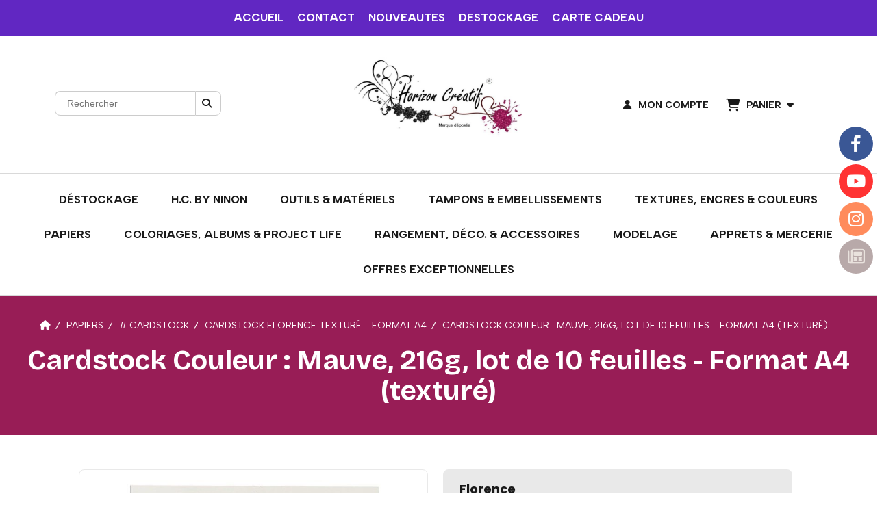

--- FILE ---
content_type: text/html; charset=UTF-8
request_url: https://www.horizon-creatif.fr/cardstock-couleur-mauve-216g-lot-de-10-feuilles-format-a4-texture-f765495.html
body_size: 18447
content:
    <!DOCTYPE html>
    <!--[if IE 7]>
    <html lang="fr" class="ie-inf-9 ie7"> <![endif]-->

    <!--[if IE 8]>
    <html lang="fr" class="ie-inf-9 ie8"> <![endif]-->
    <!--[if lte IE 9]>
    <html lang="fr" class="ie"> <![endif]-->
    <!--[if gt IE 8]><!-->
    <html lang="fr"><!--<![endif]-->
    <head prefix="og: http://ogp.me/ns# fb: http://ogp.me/ns/fb# product: http://ogp.me/ns/product# article: http://ogp.me/ns/article# place: http://ogp.me/ns/place#">
        <!--[if !IE]><!-->
        <script>
            if (/*@cc_on!@*/false) {
                document.documentElement.className += 'ie10';
            }
        </script><!--<![endif]-->
        
    <title>Cardstock Couleur : Mauve, 216g, lot de 10 feuilles - Format A4 (texturé) - Horizon-creatif</title>
    <meta name="description" content="">
    <meta name="keywords" content="">
    <meta http-equiv="Content-Type" content="text/html; charset=UTF-8">
    <link rel="canonical" href="https://www.horizon-creatif.fr/cardstock-couleur-mauve-216g-lot-de-10-feuilles-format-a4-texture-f765495.html"/>
    <meta property="og:url" content="https://www.horizon-creatif.fr/cardstock-couleur-mauve-216g-lot-de-10-feuilles-format-a4-texture-f765495.html"/>
    <meta property="og:type" content="product"/>
    <meta property="og:title" content="Cardstock Couleur : Mauve, 216g, lot de 10 feuilles - Format A4 (texturé) - Horizon-creatif"/>
    <meta property="og:description" content=""/>
    <meta property="og:locale" content="fr"/>

    <meta property="og:image" content="https://www.horizon-creatif.fr/images_ms/1/2/4/9/1/1/124911/boutique/039a4.jpg"/>
        <meta property="product:availability" content="instock"/>
        <meta property="product:brand" content="Florence"/>
        <meta property="product:category" content="Cardstock Florence Texturé - Format A4"/>
            <meta property="product:price:amount" content="3.50"/>
        <meta property="product:price:currency" content="EUR"/>
        
    <meta property="product:product_link" content="https://www.horizon-creatif.fr/cardstock-couleur-mauve-216g-lot-de-10-feuilles-format-a4-texture-f765495.html"/>

    <link rel="icon" type="image/jpeg" href="/upload/favicon/124911.jpg?1769744557">

    <!-- Stylesheet -->
    <link rel="stylesheet" type="text/css" media="screen" href="/css5233/style_all_designs.css"/>
    <link rel="stylesheet" href="/css5233/panier.css" type="text/css"/>
    <script>
         document.documentElement.className += ' cmonsite-boutique'; 
    </script>
    <link type="text/css" href="/css5233/design/template/boutique/templates.css" rel="stylesheet"/>
        <link rel="stylesheet" type="text/css" href="/css5233/ficheproduit/style-fiche-produit.css">
    <link rel="stylesheet" type="text/css" href="/css5233/ficheproduit/jquery.jqzoom.css">
    <link href="/css5233/design/hotel-datepicker.css" rel="stylesheet" type="text/css">
            <link rel="stylesheet" type="text/css" href="/css5233/design/template/fiche_produits/templates.css"/>
        <script>
            document.documentElement.className += ' cmonsite-ficheproduit';
            document.documentElement.className += ' cmonsite-ficheproduit-1';
            document.documentElement.className += ' cmonsite-boutique';
            document.documentElement.className += ' cmonsite-boutique-1';
        </script>
            <link rel="stylesheet" type="text/css" media="screen" href="/css5233/tinyTips.css"/>
    <link type="text/css" href="/css5233/header_jnformation.css" rel="stylesheet"/>
    <link href="/css5233/jquery.bxslider.css" rel="stylesheet" type="text/css">
    <link href="/css5233/waitMe.css" rel="stylesheet" type="text/css">
    <link href="/css5233/bootstrap-datetimepicker-standalone.css" rel="stylesheet" type="text/css">
    <link href="/css5233/bootstrap-datetimepicker.css" rel="stylesheet" type="text/css">

    <!-- CSS du thème  -->
    <link href="/css5233/styled832series.css" rel="stylesheet"
          type="text/css"/>
    <link href="/css5233/styled839.css"
          rel="stylesheet" type="text/css"/>



    <!-- jQuery -->
    <script src="/js5233/dist/design/jquery-3.min.js"></script>


    <script src="/js5233/dist/jquery.tinyTips.min.js"></script>
        <script src="/js5233/dist/jquery.validationEngine-fr.min.js"></script>
    
    <script src="/js5233/dist/jquery.validationEngine.min.js"></script>
    <script src="/js5233/dist/moment/moment.min.js"></script>
        <script src="/js5233/dist/moment/fr.min.js"></script>
    
    <script src="/js5233/dist/bootstrap-datetimepicker.min.js"></script>

    <script>
        $(document).ready(function () {
            $("#contact, #form1, #form").validationEngine();
            $('a.tTip').css('display', 'block');
            $('a.tTip').tinyTips('light', 'title');
        });
                document.documentElement.className += ' cmonsite-template';
        
        var CookieScripts = typeof CookieScripts === "undefined" ? {user: {}, job: []} : CookieScripts;
    </script>


            <script type="text/javascript">
                var _paq = window._paq = window._paq || [];
                _paq.push(['setCustomDimension', 1, 'www.horizon-creatif.fr']);

                /* tracker methods like "setCustomDimension" should be called before "trackPageView" */
                _paq.push(['trackPageView']);
                _paq.push(['enableLinkTracking']);
                (function () {
                    var u = "//www.cmadata.fr/analytics/";
                    _paq.push(['setTrackerUrl', u + 'matomo.php']);
                    _paq.push(['setSiteId', '2']);
                    var d = document, g = d.createElement('script'), s = d.getElementsByTagName('script')[0];
                    g.type = 'text/javascript';
                    g.async = true;
                    g.src = u + 'matomo.js';
                    s.parentNode.insertBefore(g, s);
                })();
            </script>
            


    <!-- Google Font -->
    <link rel="preconnect" href="https://fonts.googleapis.com">
    <link rel="preconnect" href="https://fonts.gstatic.com" crossorigin>
    <link href="https://fonts.googleapis.com/css2?family=Balsamiq+Sans:wght@400;700&family=Pacifico:wght@400&family=Abril+Fatface:wght@400&family=Indie+Flower:wght@400&family=Signika:wght@400;700&family=Bricolage+Grotesque:wght@400;700&family=Albert+Sans:wght@400;700&display=swap" rel="stylesheet">

    <!-- BxSlider -->
    <script type='text/javascript'
            src='/js5233/dist/jquery.bxSlider.min.js'></script>

    <!-- Height Align -->
    <script src="/js5233/dist/design/jquery.heightalign.min.js"></script>


<script>
if(!WebFont.hasOwnProperty('minisite')) {
	WebFont.minisite = [];
}
WebFont.minisite.push('Abril Fatface');
WebFont.load({
	google: {
		families: WebFont.minisite
	}
});
</script>

    <script type="text/javascript" src="/js5233/dist/fancybox/jquery.fancybox.min.js"></script>
    <script type="text/javascript" src="/js5233/dist/fancybox/jquery.easing-1.3.min.js"></script>
    <script type="text/javascript" src="/js5233/dist/fancybox/jquery.mousewheel-3.0.6.min.js"></script>
    <script>
        var BASEURL = "https://www.cmonsite.fr/",
            book = "124911",
            id_serie = 832,
            id_design = 839;
    </script>
    <script type="text/javascript" src="/js5233/dist/design/minisite_cross.min.js"></script>

    <link rel="stylesheet" href="/css5233/fancybox/jquery.fancybox.css" type="text/css" media="screen"/>

    <!-- Optionally add helpers - button, thumbnail and/or media -->
    <link rel="stylesheet" href="/css5233/fancybox/helpers/jquery.fancybox-buttons.css" type="text/css" media="screen"/>
    <script type="text/javascript" src="/js5233/dist/fancybox/helpers/jquery.fancybox-buttons.min.js"></script>
    <script type="text/javascript" src="/js5233/dist/fancybox/helpers/jquery.fancybox-media.min.js"></script>

    <link rel="stylesheet" href="/css5233/fancybox/helpers/jquery.fancybox-thumbs.css" type="text/css" media="screen"/>

    <script type="text/javascript" src="/js5233/dist/fancybox/helpers/jquery.fancybox-thumbs.min.js"></script>


    <script type="text/javascript">
            var flagnewsletter = 0,
                newsletter_actif = 0,
                show_popin_newsletter = false;    </script>
        <script type="text/javascript">
            var searchContent;
            var dataDesign;

            
dataDesign = {
top: 170,
blocPositionTop: "#wrapper",
blocPositionLeft: "#wrapper",
blocContenu: "#wrapper"
};

            $(document).ready(function () {
                var form = '<form action="/search.php" class="content-cmonsite form-search" method="get">' +
                    '<div class="input-group">' +
                    '<input type="text" name="search" class="form-control" placeholder="' + _lang.get('Rechercher') + '">' +
                    '<span class="input-group-btn">' +
                    '<button title="' + _lang.get('Rechercher') + '" class="btn-search button" type="button"><i class="fa fa-search"></i></button>' +
                    '</span>' +
                    '</div>' +
                    '</form>'
                ;
                /* Placer le button search */

                searchContent = {
                    data: {
                        top: 40,
                        left: 0,
                        blocPositionTop: '#content',
                        blocPositionLeft: '#wrapper',
                        blocContenu: '#wrapper',
                        button: null,
                        idButton: 'block-flottant-search',
                        classButton: 'block-flottant-search',
                        contentButton: form,
                        DOMBody: 'body',
                        createButton: true,
                        mapElement: '.blocAdresse'
                    },
                    options: {
                        'flottant': true,
                        'insertTo': null,
                    },
                    init: function (dataDesign) {

                        // on récupére les options d'origine
                        for (var prop in searchContent.data) {
                            searchContent.options[prop] = searchContent.data[prop];
                        }
                        // on récupére les options personnalisées
                        for (prop in dataDesign) {
                            searchContent.options[prop] = dataDesign[prop];
                        }

                        function waitForEl() {

                            var $id = $(searchContent.options.DOMBody);
                            if (typeof $id.offset() !== 'undefined') {

                                if ($(searchContent.options.blocPositionTop).length) {
                                    searchContent.options.blocPositionTop = $(searchContent.options.blocPositionTop);
                                } else {
                                    searchContent.options.blocPositionTop = $('.content');
                                }

                                searchContent.options.blocPositionLeft = $(searchContent.options.blocPositionLeft);
                                searchContent.options.blocContenu = $(searchContent.options.blocContenu);
                                searchContent.options.DOMBody = $(searchContent.options.DOMBody);
                                searchContent.data.mapElement = $(searchContent.data.mapElement);
                                searchContent.data.DOMBody = $(searchContent.data.DOMBody);

                                if (searchContent.options.button != null) {
                                    searchContent.options.button = $(searchContent.options.button);
                                }

                                if (searchContent.options.createButton) {

                                    searchContent.generateButton();
                                    if (searchContent.options.flottant) {
                                        searchContent.positionButton();
                                    }


                                    searchContent.insertButton();
                                }

                                searchContent.event();
                            } else {
                                setTimeout(function () {
                                    waitForEl();
                                }, 50);
                            }
                        }

                        waitForEl();
                    },
                    event: function () {
                        $(window).resize(function (event) {
                            if (searchContent.options.flottant) {
                                searchContent.positionButton();
                            }
                        });
                        $(window).trigger('resize');
                        searchContent.data.DOMBody.on('click', '.btn-search', function () {
                            if (searchContent.options.button.hasClass('actif')) {
                                if ($('.form-search input[name="search"]').val() != '') {
                                    /* Submit le formulaire */
                                    $('.form-search').submit();
                                }
                            } else {
                                searchContent.options.button.addClass('actif');
                            }
                            return true;
                        });

                        searchContent.data.DOMBody.on('click', 'input[name="search"]', function () {
                            return true;
                        });

                        searchContent.data.DOMBody.on('click', function (e) {
                            if (!$(e.target).closest('#' + searchContent.data.idButton).length) {
                                searchContent.options.button.removeClass('actif');
                            }
                        });

                    },
                    generateButton: function () {
                        var button = $('<div />')
                            .attr({
                                'id': searchContent.options.idButton,
                                'class': searchContent.options.classButton,
                            }).html(searchContent.options.contentButton);

                        searchContent.options.button = button;
                    },
                    insertButton: function () {
                        if (searchContent.options.insertTo === null) {
                            searchContent.options.DOMBody.append(searchContent.options.button);
                        } else {
                            $(searchContent.options.insertTo).append(searchContent.options.button);
                        }

                    },

                    getOffsetLeft: function () {
                        return searchContent.options.blocPositionLeft.offset().left + searchContent.options.blocPositionLeft.outerWidth() + searchContent.options.left;
                    },
                    getOffsetTop: function () {
                        if (searchContent.data.mapElement.length) {
                            var mapBoundingRect = searchContent.data.mapElement[0].getBoundingClientRect();
                            var buttonBoundingRect = searchContent.options.button[0].getBoundingClientRect();
                            if (
                                // mapBoundingRect.left == 0 ||
                                (buttonBoundingRect.left > mapBoundingRect.left &&
                                    buttonBoundingRect.left < (mapBoundingRect.left + mapBoundingRect.width) &&
                                    buttonBoundingRect.top > mapBoundingRect.top &&
                                    buttonBoundingRect.top < (mapBoundingRect.top + mapBoundingRect.height))
                            ) {

                                return searchContent.data.mapElement.offset().top + searchContent.data.mapElement.height() + searchContent.options.top;
                            }
                        }

                        return searchContent.options.blocPositionTop.offset().top + searchContent.options.top;
                    },
                    positionButton: function () {

                        searchContent.options.button.css({
                            'left': searchContent.getOffsetLeft(),
                            'position': 'absolute',
                            'top': searchContent.getOffsetTop(),
                            'width': '36px',
                            'z-index': '5'
                        });
                    }
                };

                searchContent.init(dataDesign);

            });

        </script>
        
<script type="text/javascript" src="/js5233/design/masonry.pkgd.min.js" ></script>

<!-- CSS de personnalisation design  -->
<link rel="stylesheet" href="/css5233/124911-839-832-792/style_perso.css" type="text/css" id="style-editor-perso" class="style-editor-perso-design" />
<link rel="stylesheet" href="/css5233/124911-ficheproduit-description-765495-803/style_perso_by_page.css" type="text/css" class="style-editor-perso-content" id="style-editor-perso-page"/><link rel="stylesheet" href="/css5233/124911-footer-0-803/style_perso_by_page.css" type="text/css" class="style-editor-perso-content" id="style-editor-perso-footer"/>

<!-- Variable Javascript utiles -->
<script>
    var timer = 3000 ;
</script>


        <meta name="viewport" content="width=device-width, initial-scale=1">
    </head>
    <body
        class="theme cmonsite-panier-3 cmonsite-fluxpanier-1 search-button body-832series body-839styled page-fiche_produit page-fiche_produit-765495">
    
            <div class="banner"
                 style="background-color:rgb(97, 39, 194);border-bottom: 2px solid rgba(0, 0, 0, 0);">
                <div class="banner__item">
                    <div class="banner__content" style="color:rgb(255, 255, 255);"><p style="text-align: center;"><a href="https://www.horizon-creatif.fr/">ACCUEIL</a>&#160; &#160; &#160;<a href="/contact.html">CONTACT</a><span style="color: #ffffff;">&#160; &#160; &#160;&#65279;<a href="/nouveautes-b74415.html">NOUVEAUTES</a>&#160; &#160; &#160;<a href="/destockage-p360497.html">DESTOCKAGE</a> &#160; &#160; <a href="/carte-cadeau-b69832.html">CARTE CADEAU</a></span></p></div>
                                    </div>
            </div>
                        <link rel="stylesheet" href="/css/sidebar-menu.css?5233" type="text/css" media="screen"/>
        <style>
#minisite-sidebar ul li a.social-sidebar-p-1,
#minisite-sidebar ul li a.social-sidebar-p-1 span,
#minisite-sidebar ul li a.social-sidebar-p-1 span:before
{background:#3a5795;color:#ffffff;}
#minisite-sidebar ul li a.social-sidebar-p-2,
#minisite-sidebar ul li a.social-sidebar-p-2 span,
#minisite-sidebar ul li a.social-sidebar-p-2 span:before
{background:#ff3333;color:#ffffff;}
#minisite-sidebar ul li a.social-sidebar-p-3,
#minisite-sidebar ul li a.social-sidebar-p-3 span,
#minisite-sidebar ul li a.social-sidebar-p-3 span:before
{background:#ff8b5c;}
#minisite-sidebar ul li a.social-sidebar-p-4,
#minisite-sidebar ul li a.social-sidebar-p-4 span,
#minisite-sidebar ul li a.social-sidebar-p-4 span:before
{background:#b8a9a9;color:rgba(245, 240, 234, 0.8);}</style><aside id="minisite-sidebar" class="pos-right circle large label-round "><ul><li>
<a class="social-sidebar-p-1" href="https://www.facebook.com/groups/1584634588285016/"  target="_blank" rel="nofollow">
<i class="fa fa-facebook"></i> <span>Facebook</span>
</a>
</li>
<li>
<a class="social-sidebar-p-2" href="https://www.youtube.com/channel/UCs22NRD4X553Cu9lwmwR7Vg"  target="_blank" rel="nofollow">
<i class="fa fa-youtube"></i> <span>Youtube</span>
</a>
</li>
<li>
<a class="social-sidebar-p-3" href="https://www.instagram.com/horizon_creatif/"  target="_blank" rel="nofollow">
<i class="fa fa-instagram"></i> <span>Instagram</span>
</a>
</li>
<li>
<a class="social-sidebar-p-4" href="/blog/"  target="_blank" rel="nofollow">
<i class="fa fa-newspaper-o"></i> <span>Blog</span>
</a>
</li>
</ul></aside>
<div id="main-conteneur"  itemprop="mainEntityOfPage" itemscope itemtype="https://schema.org/WebPage">
        <!-- Banniere Header -->
    <header role="banner" class="banniere header_p">
        <div class="header-conteneur">
            <div class="close-menu"></div>
                    <div id="blocContent">
            <div id="headercontent" class="header_live_edit slogan_live_edit ">
                                    <a class="logo" href="/" id="logo" rel="home">
                        <img class="img-logo" src="/img_s7/124911/logo/logo-marque.jpg" alt="horizon-creatif.fr"/>
                    </a>
                
                <div class="container-slogan">
                    <div class="slogan_p slogan"></div>
                </div>

                    <div class="template-panier template-panier-3">
        <div class="bloc-connexion-panier">
                            <div class="connexion">
                    <p><a href="/profile/account.php"><span>Mon compte</span></a></p>
                </div>
                
            <div id="panier" class="panier_p border_p template-panier-bouton">
                <div id="header-panier" class="panier_titre"><i class="fa fa-shopping-cart panier_titre"></i>
                    <span class="panier_text">
                        Panier                        &nbsp;<a class="paniertoggle panier_p" href="#"><i class="fa panier_titre" aria-hidden="true"></i></a>
                    </span>
                </div>
                <span id="notificationsLoader"></span>
                <div id="paniercontent" class="panier_p panier_content_p">
                    <div id="paniertable" class="panier_p">

                    </div>
                    <div id="paniercommande">
                        <div class="totalpanier"></div>
                        <div class="ajout_panier">
                                                        <a href="/paniercommande.php" class="button bouton">Effectuer la commande</a>
                        </div>
                    </div>
                </div>
            </div>
        </div>
    </div>
                </div>
        </div>
                <div class="menu navigation_p menu-principal">
            <nav id="nav-principal" class="menu-principal"><!--
            -->
            <ul class="">
                                    <li
                            class="p-360497 navigation_button_p   hasDropdown">
                        <a  href="/destockage-p360497.html"
                                                                                     class="navigation_link_p">
                            <span>
                                                                Déstockage                            </span>
                        </a>
                        <span class="dropDown navigation_link_p  " ></span><!--
            -->
            <ul class="menu__dropdown">
                                    <li
                            class="b-110571  sous_navigation_button_p ">
                        <a  href="/destock-papiers-b110571.html"
                                                                                     class="sous_navigation_link_p">
                            <span>
                                                                Destock. Papiers                            </span>
                        </a>
                                            </li>
                                        <li
                            class="b-201964  sous_navigation_button_p ">
                        <a  href="/destock-papiers-b201964.html"
                                                                                     class="sous_navigation_link_p">
                            <span>
                                                                Destock. Papiers                            </span>
                        </a>
                                            </li>
                                        <li
                            class="b-110570  sous_navigation_button_p ">
                        <a  href="/destock-embellissements-b110570.html"
                                                                                     class="sous_navigation_link_p">
                            <span>
                                                                Destock. Embellissements                            </span>
                        </a>
                                            </li>
                                        <li
                            class="b-204003  sous_navigation_button_p ">
                        <a  href="/destock-aall-b204003.html"
                                                                                     class="sous_navigation_link_p">
                            <span>
                                                                Destock. AALL                            </span>
                        </a>
                                            </li>
                                        <li
                            class="b-110572  sous_navigation_button_p ">
                        <a  href="/destock-materiel-produits-b110572.html"
                                                                                     class="sous_navigation_link_p">
                            <span>
                                                                Destock. Matériel & produits                            </span>
                        </a>
                                            </li>
                                        <li
                            class="b-110558  sous_navigation_button_p ">
                        <a  href="/destock-pochoirs-gabarits-b110558.html"
                                                                                     class="sous_navigation_link_p">
                            <span>
                                                                Destock. Pochoirs & Gabarits                            </span>
                        </a>
                                            </li>
                                        <li
                            class="b-110559  sous_navigation_button_p ">
                        <a  href="/destock-tampons-b110559.html"
                                                                                     class="sous_navigation_link_p">
                            <span>
                                                                Destock. Tampons                            </span>
                        </a>
                                            </li>
                                        <li
                            class="b-201961  sous_navigation_button_p ">
                        <a  href="/destock-tampons-b201961.html"
                                                                                     class="sous_navigation_link_p">
                            <span>
                                                                Destock. Tampons                            </span>
                        </a>
                                            </li>
                                        <li
                            class="b-175856  sous_navigation_button_p ">
                        <a  href="/destock-dies-b175856.html"
                                                                                     class="sous_navigation_link_p">
                            <span>
                                                                Destock. Dies                            </span>
                        </a>
                                            </li>
                                        <li
                            class="b-167834  sous_navigation_button_p ">
                        <a  href="/destock-couleur-encres-peintures-b167834.html"
                                                                                     class="sous_navigation_link_p">
                            <span>
                                                                Destock. Couleur (encres, peintures ...)                            </span>
                        </a>
                                            </li>
                                        <li
                            class="b-116280  sous_navigation_button_p ">
                        <a  href="/destock-rangement-colo-accessoires-b116280.html"
                                                                                     class="sous_navigation_link_p">
                            <span>
                                                                Destock. Rangement, colo. & Accessoires                            </span>
                        </a>
                                            </li>
                                </ul><!--
            -->                    </li>
                                        <li
                            class="l-4647 navigation_button_p   hasDropdown">
                        <a  href="javascript:void(0);"
                                                                                     class="navigation_link_p">
                            <span>
                                                                H.C. by Ninon                            </span>
                        </a>
                        <span class="dropDown navigation_link_p  " ></span><!--
            -->
            <ul class="menu__dropdown">
                                    <li
                            class="b-76576  sous_navigation_button_p hasDropdown">
                        <a  href="/-chipboards-b76576.html"
                                                                                     class="sous_navigation_link_p">
                            <span>
                                                                # CHIPBOARDS                            </span>
                        </a>
                        <span class="dropDown  sous_navigation_link_p" ></span><!--
            -->
            <ul class="menu__dropdown">
                                    <li
                            class="b-87438  sous_navigation_button_p ">
                        <a  href="/saisons-b87438.html"
                                                                                     class="sous_navigation_link_p">
                            <span>
                                                                Saisons                            </span>
                        </a>
                                            </li>
                                        <li
                            class="b-87439  sous_navigation_button_p ">
                        <a  href="/emotions-b87439.html"
                                                                                     class="sous_navigation_link_p">
                            <span>
                                                                Emotions                            </span>
                        </a>
                                            </li>
                                        <li
                            class="b-87440  sous_navigation_button_p ">
                        <a  href="/enfant-bebe-b87440.html"
                                                                                     class="sous_navigation_link_p">
                            <span>
                                                                Enfant - Bébé                            </span>
                        </a>
                                            </li>
                                        <li
                            class="b-87442  sous_navigation_button_p ">
                        <a  href="/famille-couple-b87442.html"
                                                                                     class="sous_navigation_link_p">
                            <span>
                                                                Famille - Couple                            </span>
                        </a>
                                            </li>
                                        <li
                            class="b-87443  sous_navigation_button_p ">
                        <a  href="/fetes-anniversaire-noel-nouvel-an-b87443.html"
                                                                                     class="sous_navigation_link_p">
                            <span>
                                                                Fêtes - Anniversaire - Noël - Nouvel An                            </span>
                        </a>
                                            </li>
                                        <li
                            class="b-87446  sous_navigation_button_p ">
                        <a  href="/mariage-ceremonie-b87446.html"
                                                                                     class="sous_navigation_link_p">
                            <span>
                                                                Mariage - Cérémonie                            </span>
                        </a>
                                            </li>
                                        <li
                            class="b-87444  sous_navigation_button_p ">
                        <a  href="/halloween-b87444.html"
                                                                                     class="sous_navigation_link_p">
                            <span>
                                                                Halloween                            </span>
                        </a>
                                            </li>
                                        <li
                            class="b-87447  sous_navigation_button_p ">
                        <a  href="/miam-b87447.html"
                                                                                     class="sous_navigation_link_p">
                            <span>
                                                                Miam                            </span>
                        </a>
                                            </li>
                                        <li
                            class="b-87453  sous_navigation_button_p ">
                        <a  href="/retro-vintage-b87453.html"
                                                                                     class="sous_navigation_link_p">
                            <span>
                                                                Rétro - Vintage                            </span>
                        </a>
                                            </li>
                                        <li
                            class="b-87451  sous_navigation_button_p ">
                        <a  href="/photo-b87451.html"
                                                                                     class="sous_navigation_link_p">
                            <span>
                                                                Photo                            </span>
                        </a>
                                            </li>
                                        <li
                            class="b-87454  sous_navigation_button_p ">
                        <a  href="/reve-feerie-b87454.html"
                                                                                     class="sous_navigation_link_p">
                            <span>
                                                                Rêve - Féérie                            </span>
                        </a>
                                            </li>
                                        <li
                            class="b-87455  sous_navigation_button_p ">
                        <a  href="/scrapbooking-b87455.html"
                                                                                     class="sous_navigation_link_p">
                            <span>
                                                                Scrapbooking                            </span>
                        </a>
                                            </li>
                                        <li
                            class="b-87456  sous_navigation_button_p ">
                        <a  href="/steampunk-b87456.html"
                                                                                     class="sous_navigation_link_p">
                            <span>
                                                                Steampunk                            </span>
                        </a>
                                            </li>
                                        <li
                            class="b-87457  sous_navigation_button_p ">
                        <a  href="/vacances-voyages-sorties-b87457.html"
                                                                                     class="sous_navigation_link_p">
                            <span>
                                                                Vacances - Voyages - Sorties                            </span>
                        </a>
                                            </li>
                                        <li
                            class="b-87726  sous_navigation_button_p ">
                        <a  href="/cadres-decorations-b87726.html"
                                                                                     class="sous_navigation_link_p">
                            <span>
                                                                Cadres & Décorations                            </span>
                        </a>
                                            </li>
                                </ul><!--
            -->                    </li>
                                        <li
                            class="b-87815  sous_navigation_button_p ">
                        <a  href="/-flipettes-en-bois-b87815.html"
                                                                                     class="sous_navigation_link_p">
                            <span>
                                                                # FLIPETTES EN BOIS                            </span>
                        </a>
                                            </li>
                                        <li
                            class="b-88384  sous_navigation_button_p ">
                        <a  href="/-acrylique-mots-formes-b88384.html"
                                                                                     class="sous_navigation_link_p">
                            <span>
                                                                # ACRYLIQUE (mots & formes)                            </span>
                        </a>
                                            </li>
                                        <li
                            class="b-107664  sous_navigation_button_p ">
                        <a  href="/-badges-b107664.html"
                                                                                     class="sous_navigation_link_p">
                            <span>
                                                                # BADGES                            </span>
                        </a>
                                            </li>
                                        <li
                            class="b-87959  sous_navigation_button_p ">
                        <a  href="/-couvertures-d-album-supports-a-personnaliser-b87959.html"
                                                                                     class="sous_navigation_link_p">
                            <span>
                                                                # COUVERTURES D'ALBUM & SUPPORTS A PERSONNALISER                            </span>
                        </a>
                                            </li>
                                        <li
                            class="b-76577  sous_navigation_button_p ">
                        <a  href="/-tampons-b76577.html"
                                                                                     class="sous_navigation_link_p">
                            <span>
                                                                # TAMPONS                             </span>
                        </a>
                                            </li>
                                        <li
                            class="b-175749  sous_navigation_button_p ">
                        <a  href="/-dies-b175749.html"
                                                                                     class="sous_navigation_link_p">
                            <span>
                                                                # DIES                            </span>
                        </a>
                                            </li>
                                        <li
                            class="b-84989  sous_navigation_button_p ">
                        <a  href="/-bijoux-d-album-et-ou-porte-cles-b84989.html"
                                                                                     class="sous_navigation_link_p">
                            <span>
                                                                # BIJOUX D'ALBUM ET/OU PORTE-CLES                            </span>
                        </a>
                                            </li>
                                        <li
                            class="b-76578  sous_navigation_button_p ">
                        <a  href="/-creations-by-ninon-b76578.html"
                                                                                     class="sous_navigation_link_p">
                            <span>
                                                                # CREATIONS by Ninon                            </span>
                        </a>
                                            </li>
                                </ul><!--
            -->                    </li>
                                        <li
                            class="l-1708 navigation_button_p   hasDropdown">
                        <a  href="javascript:void(0);"
                                                                                     class="navigation_link_p">
                            <span>
                                                                Outils & Matériels                            </span>
                        </a>
                        <span class="dropDown navigation_link_p  " ></span><!--
            -->
            <ul class="menu__dropdown">
                                    <li
                            class="b-69862  sous_navigation_button_p hasDropdown">
                        <a  href="/-embossage-a-chaud-b69862.html"
                                                                                     class="sous_navigation_link_p">
                            <span>
                                                                # EMBOSSAGE A CHAUD                            </span>
                        </a>
                        <span class="dropDown  sous_navigation_link_p" ></span><!--
            -->
            <ul class="menu__dropdown">
                                    <li
                            class="b-70963  sous_navigation_button_p ">
                        <a  href="/poudres-a-embosser-nuvo-b70963.html"
                                                                                     class="sous_navigation_link_p">
                            <span>
                                                                Poudres à embosser Nuvo                            </span>
                        </a>
                                            </li>
                                        <li
                            class="b-70964  sous_navigation_button_p ">
                        <a  href="/poudres-a-embosser-lindy-s-b70964.html"
                                                                                     class="sous_navigation_link_p">
                            <span>
                                                                Poudres à embosser Lindy's                            </span>
                        </a>
                                            </li>
                                        <li
                            class="b-82444  sous_navigation_button_p ">
                        <a  href="/poudres-a-embosser-distress-b82444.html"
                                                                                     class="sous_navigation_link_p">
                            <span>
                                                                Poudres à embosser Distress                            </span>
                        </a>
                                            </li>
                                        <li
                            class="b-71081  sous_navigation_button_p ">
                        <a  href="/autres-poudres-b71081.html"
                                                                                     class="sous_navigation_link_p">
                            <span>
                                                                Autres Poudres                            </span>
                        </a>
                                            </li>
                                        <li
                            class="b-71082  sous_navigation_button_p ">
                        <a  href="/materiel-b71082.html"
                                                                                     class="sous_navigation_link_p">
                            <span>
                                                                Matériel                            </span>
                        </a>
                                            </li>
                                </ul><!--
            -->                    </li>
                                        <li
                            class="b-69856  sous_navigation_button_p hasDropdown">
                        <a  href="/-materiels-pour-le-tamponnage-b69856.html"
                                                                                     class="sous_navigation_link_p">
                            <span>
                                                                # Matériels pour le tamponnage                            </span>
                        </a>
                        <span class="dropDown  sous_navigation_link_p" ></span><!--
            -->
            <ul class="menu__dropdown">
                                    <li
                            class="b-80834  sous_navigation_button_p ">
                        <a  href="/outils-de-nettoyage-b80834.html"
                                                                                     class="sous_navigation_link_p">
                            <span>
                                                                Outils de nettoyage                            </span>
                        </a>
                                            </li>
                                </ul><!--
            -->                    </li>
                                        <li
                            class="b-69857  sous_navigation_button_p ">
                        <a  href="/-ciseaux-cutters-massicots-guillotines-b69857.html"
                                                                                     class="sous_navigation_link_p">
                            <span>
                                                                # CISEAUX, CUTTERS, MASSICOTS & GUILLOTINES                            </span>
                        </a>
                                            </li>
                                        <li
                            class="b-69736  sous_navigation_button_p ">
                        <a  href="/-colles-double-face-b69736.html"
                                                                                     class="sous_navigation_link_p">
                            <span>
                                                                # COLLES & DOUBLE FACE                            </span>
                        </a>
                                            </li>
                                        <li
                            class="b-69859  sous_navigation_button_p hasDropdown">
                        <a  href="/-outils-accessoires-divers-b69859.html"
                                                                                     class="sous_navigation_link_p">
                            <span>
                                                                # OUTILS & ACCESSOIRES DIVERS                            </span>
                        </a>
                        <span class="dropDown  sous_navigation_link_p" ></span><!--
            -->
            <ul class="menu__dropdown">
                                    <li
                            class="b-80861  sous_navigation_button_p ">
                        <a  href="/plaque-de-verre-tapis-b80861.html"
                                                                                     class="sous_navigation_link_p">
                            <span>
                                                                Plaque de verre & Tapis                            </span>
                        </a>
                                            </li>
                                        <li
                            class="b-80862  sous_navigation_button_p ">
                        <a  href="/plioirs-b80862.html"
                                                                                     class="sous_navigation_link_p">
                            <span>
                                                                Plioirs                            </span>
                        </a>
                                            </li>
                                </ul><!--
            -->                    </li>
                                        <li
                            class="b-69860  sous_navigation_button_p hasDropdown">
                        <a  href="/-mixed-media-b69860.html"
                                                                                     class="sous_navigation_link_p">
                            <span>
                                                                # MIXED MEDIA                            </span>
                        </a>
                        <span class="dropDown  sous_navigation_link_p" ></span><!--
            -->
            <ul class="menu__dropdown">
                                    <li
                            class="b-71093  sous_navigation_button_p ">
                        <a  href="/outils-materiels-b71093.html"
                                                                                     class="sous_navigation_link_p">
                            <span>
                                                                Outils & Matériels                            </span>
                        </a>
                                            </li>
                                        <li
                            class="b-71343  sous_navigation_button_p ">
                        <a  href="/moules-prima-b71343.html"
                                                                                     class="sous_navigation_link_p">
                            <span>
                                                                Moules Prima                            </span>
                        </a>
                                            </li>
                                        <li
                            class="b-81352  sous_navigation_button_p ">
                        <a  href="/moules-stamperia-format-a5-b81352.html"
                                                                                     class="sous_navigation_link_p">
                            <span>
                                                                Moules Stamperia format A5                            </span>
                        </a>
                                            </li>
                                        <li
                            class="b-81530  sous_navigation_button_p ">
                        <a  href="/moules-stamperia-format-a4-b81530.html"
                                                                                     class="sous_navigation_link_p">
                            <span>
                                                                Moules Stamperia format A4                            </span>
                        </a>
                                            </li>
                                        <li
                            class="b-90956  sous_navigation_button_p ">
                        <a  href="/autres-moules-b90956.html"
                                                                                     class="sous_navigation_link_p">
                            <span>
                                                                Autres moules                            </span>
                        </a>
                                            </li>
                                        <li
                            class="b-69788  sous_navigation_button_p ">
                        <a  href="/objets-a-customiser-b69788.html"
                                                                                     class="sous_navigation_link_p">
                            <span>
                                                                Objets à customiser                            </span>
                        </a>
                                            </li>
                                </ul><!--
            -->                    </li>
                                        <li
                            class="b-69755  sous_navigation_button_p ">
                        <a  href="/-gesso-medium-vernis-b69755.html"
                                                                                     class="sous_navigation_link_p">
                            <span>
                                                                # GESSO, MEDIUM & VERNIS                            </span>
                        </a>
                                            </li>
                                        <li
                            class="b-69750  sous_navigation_button_p ">
                        <a  href="/-pinceaux-autres-b69750.html"
                                                                                     class="sous_navigation_link_p">
                            <span>
                                                                # PINCEAUX & AUTRES                            </span>
                        </a>
                                            </li>
                                        <li
                            class="b-69861  sous_navigation_button_p hasDropdown">
                        <a  href="/-crop-a-dile-perfo-punch-board-b69861.html"
                                                                                     class="sous_navigation_link_p">
                            <span>
                                                                # CROP A DILE, PERFO. & PUNCH BOARD                            </span>
                        </a>
                        <span class="dropDown  sous_navigation_link_p" ></span><!--
            -->
            <ul class="menu__dropdown">
                                    <li
                            class="b-80830  sous_navigation_button_p ">
                        <a  href="/crop-a-dile-et-oeillets-b80830.html"
                                                                                     class="sous_navigation_link_p">
                            <span>
                                                                Crop a dile et oeillets                            </span>
                        </a>
                                            </li>
                                        <li
                            class="b-80831  sous_navigation_button_p ">
                        <a  href="/perfo-de-bordure-b80831.html"
                                                                                     class="sous_navigation_link_p">
                            <span>
                                                                Perfo. de Bordure                            </span>
                        </a>
                                            </li>
                                        <li
                            class="b-80832  sous_navigation_button_p ">
                        <a  href="/perforatrices-b80832.html"
                                                                                     class="sous_navigation_link_p">
                            <span>
                                                                Perforatrices                            </span>
                        </a>
                                            </li>
                                        <li
                            class="b-80833  sous_navigation_button_p ">
                        <a  href="/punch-board-b80833.html"
                                                                                     class="sous_navigation_link_p">
                            <span>
                                                                Punch Board                            </span>
                        </a>
                                            </li>
                                </ul><!--
            -->                    </li>
                                        <li
                            class="b-69717  sous_navigation_button_p hasDropdown">
                        <a  href="/-pochoirs-gabarits-b69717.html"
                                                                                     class="sous_navigation_link_p">
                            <span>
                                                                # POCHOIRS & GABARITS                            </span>
                        </a>
                        <span class="dropDown  sous_navigation_link_p" ></span><!--
            -->
            <ul class="menu__dropdown">
                                    <li
                            class="b-103489  sous_navigation_button_p ">
                        <a  href="/pochoirs-ciao-bella-b103489.html"
                                                                                     class="sous_navigation_link_p">
                            <span>
                                                                Pochoirs Ciao Bella                            </span>
                        </a>
                                            </li>
                                        <li
                            class="b-103693  sous_navigation_button_p ">
                        <a  href="/pochoirs-stamperia-b103693.html"
                                                                                     class="sous_navigation_link_p">
                            <span>
                                                                Pochoirs Stamperia                            </span>
                        </a>
                                            </li>
                                        <li
                            class="b-162810  sous_navigation_button_p ">
                        <a  href="/silkscreen-gabarits-b162810.html"
                                                                                     class="sous_navigation_link_p">
                            <span>
                                                                Silkscreen & Gabarits                            </span>
                        </a>
                                            </li>
                                </ul><!--
            -->                    </li>
                                </ul><!--
            -->                    </li>
                                        <li
                            class="l-1709 navigation_button_p   hasDropdown">
                        <a  href="javascript:void(0);"
                                                                                     class="navigation_link_p">
                            <span>
                                                                Tampons & Embellissements                            </span>
                        </a>
                        <span class="dropDown navigation_link_p  " ></span><!--
            -->
            <ul class="menu__dropdown">
                                    <li
                            class="b-187299  sous_navigation_button_p ">
                        <a  href="/betterpress-glimmer-hot-foil-system-et-accessoires-b187299.html"
                                                                                     class="sous_navigation_link_p">
                            <span>
                                                                Betterpress, Glimmer hot foil system et Accessoires                            </span>
                        </a>
                                            </li>
                                        <li
                            class="b-71057  sous_navigation_button_p hasDropdown">
                        <a  href="/-dies-b71057.html"
                                                                                     class="sous_navigation_link_p">
                            <span>
                                                                # DIES                            </span>
                        </a>
                        <span class="dropDown  sous_navigation_link_p" ></span><!--
            -->
            <ul class="menu__dropdown">
                                    <li
                            class="b-70992  sous_navigation_button_p ">
                        <a  href="/dies-mots-chiffres-b70992.html"
                                                                                     class="sous_navigation_link_p">
                            <span>
                                                                Dies "mots" & "chiffres"                            </span>
                        </a>
                                            </li>
                                        <li
                            class="b-71078  sous_navigation_button_p ">
                        <a  href="/dies-bordures-classement-memory-dex-b71078.html"
                                                                                     class="sous_navigation_link_p">
                            <span>
                                                                Dies "Bordures, Classement & Memory dex"                            </span>
                        </a>
                                            </li>
                                        <li
                            class="b-70993  sous_navigation_button_p ">
                        <a  href="/dies-etiquettes-tags-fonds-cadres-b70993.html"
                                                                                     class="sous_navigation_link_p">
                            <span>
                                                                Dies "Etiquettes, tags, fonds, cadres"                            </span>
                        </a>
                                            </li>
                                        <li
                            class="b-70994  sous_navigation_button_p ">
                        <a  href="/dies-coeurs-etoiles-b70994.html"
                                                                                     class="sous_navigation_link_p">
                            <span>
                                                                Dies "Cœurs & Etoiles"                             </span>
                        </a>
                                            </li>
                                        <li
                            class="b-111828  sous_navigation_button_p ">
                        <a  href="/dies-noel-feerie-paques-halloween-b111828.html"
                                                                                     class="sous_navigation_link_p">
                            <span>
                                                                Dies "Noël, féérie, Pâques, Halloween"                            </span>
                        </a>
                                            </li>
                                        <li
                            class="b-70996  sous_navigation_button_p ">
                        <a  href="/dies-interactifs-b70996.html"
                                                                                     class="sous_navigation_link_p">
                            <span>
                                                                Dies "Interactifs"                            </span>
                        </a>
                                            </li>
                                        <li
                            class="b-70995  sous_navigation_button_p ">
                        <a  href="/dies-nature-b70995.html"
                                                                                     class="sous_navigation_link_p">
                            <span>
                                                                Dies "Nature"                            </span>
                        </a>
                                            </li>
                                        <li
                            class="b-69735  sous_navigation_button_p ">
                        <a  href="/autres-dies-b69735.html"
                                                                                     class="sous_navigation_link_p">
                            <span>
                                                                Autres Dies                            </span>
                        </a>
                                            </li>
                                </ul><!--
            -->                    </li>
                                        <li
                            class="b-69753  sous_navigation_button_p ">
                        <a  href="/-classeurs-d-embossage-b69753.html"
                                                                                     class="sous_navigation_link_p">
                            <span>
                                                                # CLASSEURS D'EMBOSSAGE                            </span>
                        </a>
                                            </li>
                                        <li
                            class="b-70983  sous_navigation_button_p ">
                        <a  href="/-tampons-bois-b70983.html"
                                                                                     class="sous_navigation_link_p">
                            <span>
                                                                # TAMPONS BOIS                            </span>
                        </a>
                                            </li>
                                        <li
                            class="b-69869  sous_navigation_button_p ">
                        <a  href="/-tampons-dies-coordonnees-b69869.html"
                                                                                     class="sous_navigation_link_p">
                            <span>
                                                                # TAMPONS & DIES COORDONNEES                            </span>
                        </a>
                                            </li>
                                        <li
                            class="b-71058  sous_navigation_button_p hasDropdown">
                        <a  href="/-tampons-clear-b71058.html"
                                                                                     class="sous_navigation_link_p">
                            <span>
                                                                # TAMPONS CLEAR                            </span>
                        </a>
                        <span class="dropDown  sous_navigation_link_p" ></span><!--
            -->
            <ul class="menu__dropdown">
                                    <li
                            class="b-179858  sous_navigation_button_p ">
                        <a  href="/tampons-aall-create-page-1-b179858.html"
                                                                                     class="sous_navigation_link_p">
                            <span>
                                                                Tampons AALL & Create (page 1)                            </span>
                        </a>
                                            </li>
                                        <li
                            class="b-99194  sous_navigation_button_p ">
                        <a  href="/tampons-aall-create-page-2-b99194.html"
                                                                                     class="sous_navigation_link_p">
                            <span>
                                                                Tampons AALL & Create (page 2)                            </span>
                        </a>
                                            </li>
                                        <li
                            class="b-75565  sous_navigation_button_p ">
                        <a  href="/tampons-pink-main-pinkfresh-b75565.html"
                                                                                     class="sous_navigation_link_p">
                            <span>
                                                                Tampons Pink & Main / PinkFresh                            </span>
                        </a>
                                            </li>
                                        <li
                            class="b-163887  sous_navigation_button_p ">
                        <a  href="/tampons-studiolight-sizzix-b163887.html"
                                                                                     class="sous_navigation_link_p">
                            <span>
                                                                Tampons StudioLight & Sizzix                            </span>
                        </a>
                                            </li>
                                        <li
                            class="b-192986  sous_navigation_button_p ">
                        <a  href="/tampons-elizabeth-craft-designs-b192986.html"
                                                                                     class="sous_navigation_link_p">
                            <span>
                                                                Tampons Elizabeth Craft designs                            </span>
                        </a>
                                            </li>
                                        <li
                            class="b-70987  sous_navigation_button_p ">
                        <a  href="/tampons-lavinia-fairy-hugs-polkadoodles-ldrs-b70987.html"
                                                                                     class="sous_navigation_link_p">
                            <span>
                                                                Tampons Lavinia, Fairy Hugs Polkadoodles & LDRS                            </span>
                        </a>
                                            </li>
                                        <li
                            class="b-98976  sous_navigation_button_p ">
                        <a  href="/tampons-stamperia-ciao-bella-b98976.html"
                                                                                     class="sous_navigation_link_p">
                            <span>
                                                                Tampons Stamperia & Ciao Bella                            </span>
                        </a>
                                            </li>
                                        <li
                            class="b-111825  sous_navigation_button_p ">
                        <a  href="/tampons-crafter-s-companion-b111825.html"
                                                                                     class="sous_navigation_link_p">
                            <span>
                                                                Tampons Crafter's companion                            </span>
                        </a>
                                            </li>
                                        <li
                            class="b-175196  sous_navigation_button_p ">
                        <a  href="/tampons-chou-flowers-marianne-design-creative-expressions-b175196.html"
                                                                                     class="sous_navigation_link_p">
                            <span>
                                                                Tampons Chou&Flowers, Marianne design, Creative expressions                            </span>
                        </a>
                                            </li>
                                        <li
                            class="b-70941  sous_navigation_button_p ">
                        <a  href="/tampons-nellies-choice-b70941.html"
                                                                                     class="sous_navigation_link_p">
                            <span>
                                                                Tampons Nellies choice                            </span>
                        </a>
                                            </li>
                                        <li
                            class="b-88705  sous_navigation_button_p ">
                        <a  href="/tampons-woodware-lawn-fawn-b88705.html"
                                                                                     class="sous_navigation_link_p">
                            <span>
                                                                Tampons Woodware & Lawn Fawn                            </span>
                        </a>
                                            </li>
                                        <li
                            class="b-69761  sous_navigation_button_p ">
                        <a  href="/autres-collections-b69761.html"
                                                                                     class="sous_navigation_link_p">
                            <span>
                                                                 Autres Collections                            </span>
                        </a>
                                            </li>
                                </ul><!--
            -->                    </li>
                                        <li
                            class="b-71059  sous_navigation_button_p hasDropdown">
                        <a  href="/-tampons-caoutchouc-b71059.html"
                                                                                     class="sous_navigation_link_p">
                            <span>
                                                                # TAMPONS CAOUTCHOUC                            </span>
                        </a>
                        <span class="dropDown  sous_navigation_link_p" ></span><!--
            -->
            <ul class="menu__dropdown">
                                    <li
                            class="b-70989  sous_navigation_button_p ">
                        <a  href="/tampons-stamperia-b70989.html"
                                                                                     class="sous_navigation_link_p">
                            <span>
                                                                Tampons Stamperia                            </span>
                        </a>
                                            </li>
                                        <li
                            class="b-70986  sous_navigation_button_p ">
                        <a  href="/tampons-stamping-bella-carabelle-studio-b70986.html"
                                                                                     class="sous_navigation_link_p">
                            <span>
                                                                Tampons Stamping Bella & Carabelle studio                            </span>
                        </a>
                                            </li>
                                        <li
                            class="b-69742  sous_navigation_button_p ">
                        <a  href="/tampons-gorjuss-b69742.html"
                                                                                     class="sous_navigation_link_p">
                            <span>
                                                                Tampons Gorjuss                            </span>
                        </a>
                                            </li>
                                        <li
                            class="b-70984  sous_navigation_button_p ">
                        <a  href="/tampons-indigoblu-b70984.html"
                                                                                     class="sous_navigation_link_p">
                            <span>
                                                                Tampons IndigoBlu                            </span>
                        </a>
                                            </li>
                                        <li
                            class="b-70988  sous_navigation_button_p ">
                        <a  href="/tampons-paperartsy-b70988.html"
                                                                                     class="sous_navigation_link_p">
                            <span>
                                                                Tampons PaperArtsy                            </span>
                        </a>
                                            </li>
                                        <li
                            class="b-69754  sous_navigation_button_p ">
                        <a  href="/tampons-autres-collections-b69754.html"
                                                                                     class="sous_navigation_link_p">
                            <span>
                                                                Tampons Autres Collections                            </span>
                        </a>
                                            </li>
                                </ul><!--
            -->                    </li>
                                        <li
                            class="b-71163  sous_navigation_button_p hasDropdown">
                        <a  href="/-chipboards-b71163.html"
                                                                                     class="sous_navigation_link_p">
                            <span>
                                                                # CHIPBOARDS                            </span>
                        </a>
                        <span class="dropDown  sous_navigation_link_p" ></span><!--
            -->
            <ul class="menu__dropdown">
                                    <li
                            class="b-71079  sous_navigation_button_p ">
                        <a  href="/chipboards-cadres-fonds-b71079.html"
                                                                                     class="sous_navigation_link_p">
                            <span>
                                                                Chipboards "Cadres & Fonds"                            </span>
                        </a>
                                            </li>
                                        <li
                            class="b-71012  sous_navigation_button_p ">
                        <a  href="/chipboards-mots-b71012.html"
                                                                                     class="sous_navigation_link_p">
                            <span>
                                                                Chipboards "Mots"                            </span>
                        </a>
                                            </li>
                                        <li
                            class="b-111830  sous_navigation_button_p ">
                        <a  href="/chipboards-halloween-b111830.html"
                                                                                     class="sous_navigation_link_p">
                            <span>
                                                                Chipboards Halloween                            </span>
                        </a>
                                            </li>
                                        <li
                            class="b-73156  sous_navigation_button_p ">
                        <a  href="/chipboards-saisons-nature-b73156.html"
                                                                                     class="sous_navigation_link_p">
                            <span>
                                                                Chipboards "Saisons & Nature"                            </span>
                        </a>
                                            </li>
                                        <li
                            class="b-71013  sous_navigation_button_p ">
                        <a  href="/chipboards-steampunk-b71013.html"
                                                                                     class="sous_navigation_link_p">
                            <span>
                                                                Chipboards "Steampunk"                            </span>
                        </a>
                                            </li>
                                        <li
                            class="b-107053  sous_navigation_button_p ">
                        <a  href="/chipboards-shaker-b107053.html"
                                                                                     class="sous_navigation_link_p">
                            <span>
                                                                Chipboards Shaker                            </span>
                        </a>
                                            </li>
                                        <li
                            class="b-69792  sous_navigation_button_p ">
                        <a  href="/autres-chipboards-greyboards-b69792.html"
                                                                                     class="sous_navigation_link_p">
                            <span>
                                                                Autres Chipboards & Greyboards                            </span>
                        </a>
                                            </li>
                                </ul><!--
            -->                    </li>
                                        <li
                            class="b-70789  sous_navigation_button_p hasDropdown">
                        <a  href="/-embellissements-b70789.html"
                                                                                     class="sous_navigation_link_p">
                            <span>
                                                                # EMBELLISSEMENTS                            </span>
                        </a>
                        <span class="dropDown  sous_navigation_link_p" ></span><!--
            -->
            <ul class="menu__dropdown">
                                    <li
                            class="b-69863  sous_navigation_button_p ">
                        <a  href="/accessoires-carterie-shaker-b69863.html"
                                                                                     class="sous_navigation_link_p">
                            <span>
                                                                Accessoires Carterie, Shaker...                            </span>
                        </a>
                                            </li>
                                        <li
                            class="b-69866  sous_navigation_button_p ">
                        <a  href="/embellissements-metalliques-b69866.html"
                                                                                     class="sous_navigation_link_p">
                            <span>
                                                                Embellissements métalliques                            </span>
                        </a>
                                            </li>
                                        <li
                            class="b-69799  sous_navigation_button_p ">
                        <a  href="/embellissements-divers-b69799.html"
                                                                                     class="sous_navigation_link_p">
                            <span>
                                                                Embellissements Divers                            </span>
                        </a>
                                            </li>
                                        <li
                            class="b-178352  sous_navigation_button_p ">
                        <a  href="/embellissements-theme-noel-b178352.html"
                                                                                     class="sous_navigation_link_p">
                            <span>
                                                                Embellissements thème Noël                            </span>
                        </a>
                                            </li>
                                        <li
                            class="b-69864  sous_navigation_button_p ">
                        <a  href="/paillettes-microbilles-sequins-b69864.html"
                                                                                     class="sous_navigation_link_p">
                            <span>
                                                                Paillettes, Microbilles, Sequins                            </span>
                        </a>
                                            </li>
                                        <li
                            class="b-69721  sous_navigation_button_p ">
                        <a  href="/stickers-masking-tape-b69721.html"
                                                                                     class="sous_navigation_link_p">
                            <span>
                                                                Stickers & masking tape                            </span>
                        </a>
                                            </li>
                                        <li
                            class="b-69865  sous_navigation_button_p ">
                        <a  href="/cartes-badges-die-cuts-b69865.html"
                                                                                     class="sous_navigation_link_p">
                            <span>
                                                                Cartes, badges & die-cuts                            </span>
                        </a>
                                            </li>
                                </ul><!--
            -->                    </li>
                                        <li
                            class="b-177012  sous_navigation_button_p ">
                        <a  href="/-cires-cachets-de-cire-b177012.html"
                                                                                     class="sous_navigation_link_p">
                            <span>
                                                                # CIRES & CACHETS DE CIRE                            </span>
                        </a>
                                            </li>
                                        <li
                            class="b-71018  sous_navigation_button_p ">
                        <a  href="/-fleurs-b71018.html"
                                                                                     class="sous_navigation_link_p">
                            <span>
                                                                # FLEURS                            </span>
                        </a>
                                            </li>
                                        <li
                            class="b-71049  sous_navigation_button_p ">
                        <a  href="/-foil-flakes-b71049.html"
                                                                                     class="sous_navigation_link_p">
                            <span>
                                                                # FOIL & FLAKES                            </span>
                        </a>
                                            </li>
                                </ul><!--
            -->                    </li>
                                        <li
                            class="l-1756 navigation_button_p   hasDropdown">
                        <a  href="javascript:void(0);"
                                                                                     class="navigation_link_p">
                            <span>
                                                                Textures, Encres & Couleurs                            </span>
                        </a>
                        <span class="dropDown navigation_link_p  " ></span><!--
            -->
            <ul class="menu__dropdown">
                                    <li
                            class="l-4648  sous_navigation_button_p hasDropdown">
                        <a  href="javascript:void(0);"
                                                                                     class="sous_navigation_link_p">
                            <span>
                                                                TEXTURE                            </span>
                        </a>
                        <span class="dropDown  sous_navigation_link_p" ></span><!--
            -->
            <ul class="menu__dropdown">
                                    <li
                            class="b-72739  sous_navigation_button_p ">
                        <a  href="/pates-et-poudre-de-moulage-et-resine-b72739.html"
                                                                                     class="sous_navigation_link_p">
                            <span>
                                                                Pâtes et Poudre de moulage et Résine                            </span>
                        </a>
                                            </li>
                                        <li
                            class="b-71096  sous_navigation_button_p ">
                        <a  href="/pates-de-texture-basiques-b71096.html"
                                                                                     class="sous_navigation_link_p">
                            <span>
                                                                Pâtes de texture basiques                            </span>
                        </a>
                                            </li>
                                        <li
                            class="b-71097  sous_navigation_button_p ">
                        <a  href="/pates-de-texture-a-effet-b71097.html"
                                                                                     class="sous_navigation_link_p">
                            <span>
                                                                Pâtes de texture à effet                            </span>
                        </a>
                                            </li>
                                        <li
                            class="b-71007  sous_navigation_button_p ">
                        <a  href="/pates-de-texture-pailletees-b71007.html"
                                                                                     class="sous_navigation_link_p">
                            <span>
                                                                Pâtes de texture pailletées                            </span>
                        </a>
                                            </li>
                                </ul><!--
            -->                    </li>
                                        <li
                            class="b-69871  sous_navigation_button_p hasDropdown">
                        <a  href="/-encres-b69871.html"
                                                                                     class="sous_navigation_link_p">
                            <span>
                                                                # ENCRES                            </span>
                        </a>
                        <span class="dropDown  sous_navigation_link_p" ></span><!--
            -->
            <ul class="menu__dropdown">
                                    <li
                            class="b-84839  sous_navigation_button_p ">
                        <a  href="/recharges-encres-b84839.html"
                                                                                     class="sous_navigation_link_p">
                            <span>
                                                                Recharges Encres                            </span>
                        </a>
                                            </li>
                                        <li
                            class="b-69759  sous_navigation_button_p ">
                        <a  href="/encres-embossage-b69759.html"
                                                                                     class="sous_navigation_link_p">
                            <span>
                                                                Encres embossage                            </span>
                        </a>
                                            </li>
                                        <li
                            class="b-69779  sous_navigation_button_p ">
                        <a  href="/encres-distress-oxide-b69779.html"
                                                                                     class="sous_navigation_link_p">
                            <span>
                                                                Encres Distress Oxide                            </span>
                        </a>
                                            </li>
                                        <li
                            class="b-78901  sous_navigation_button_p ">
                        <a  href="/encre-distress-ink-b78901.html"
                                                                                     class="sous_navigation_link_p">
                            <span>
                                                                Encre Distress Ink                            </span>
                        </a>
                                            </li>
                                        <li
                            class="b-69782  sous_navigation_button_p ">
                        <a  href="/encres-spectrum-noir-harmony-metallique-b69782.html"
                                                                                     class="sous_navigation_link_p">
                            <span>
                                                                Encres spectrum noir Harmony & Métallique                            </span>
                        </a>
                                            </li>
                                        <li
                            class="b-69757  sous_navigation_button_p ">
                        <a  href="/encres-et-markers-memento-b69757.html"
                                                                                     class="sous_navigation_link_p">
                            <span>
                                                                Encres  et Markers Memento                            </span>
                        </a>
                                            </li>
                                        <li
                            class="b-71073  sous_navigation_button_p ">
                        <a  href="/encres-versafine-versacraft-b71073.html"
                                                                                     class="sous_navigation_link_p">
                            <span>
                                                                Encres Versafine & Versacraft                            </span>
                        </a>
                                            </li>
                                        <li
                            class="b-71075  sous_navigation_button_p ">
                        <a  href="/encres-stazon-archival-b71075.html"
                                                                                     class="sous_navigation_link_p">
                            <span>
                                                                Encres Stazon & Archival                            </span>
                        </a>
                                            </li>
                                        <li
                            class="b-69752  sous_navigation_button_p ">
                        <a  href="/encres-hybrides-b69752.html"
                                                                                     class="sous_navigation_link_p">
                            <span>
                                                                Encres hybrides                            </span>
                        </a>
                                            </li>
                                        <li
                            class="b-71076  sous_navigation_button_p ">
                        <a  href="/autres-encres-b71076.html"
                                                                                     class="sous_navigation_link_p">
                            <span>
                                                                Autres Encres                            </span>
                        </a>
                                            </li>
                                </ul><!--
            -->                    </li>
                                        <li
                            class="b-69772  sous_navigation_button_p hasDropdown">
                        <a  href="/-peintures-aquarelle-b69772.html"
                                                                                     class="sous_navigation_link_p">
                            <span>
                                                                # PEINTURES & AQUARELLE                            </span>
                        </a>
                        <span class="dropDown  sous_navigation_link_p" ></span><!--
            -->
            <ul class="menu__dropdown">
                                    <li
                            class="b-70932  sous_navigation_button_p ">
                        <a  href="/peintures-stamperia-b70932.html"
                                                                                     class="sous_navigation_link_p">
                            <span>
                                                                Peintures Stamperia                            </span>
                        </a>
                                            </li>
                                        <li
                            class="b-71458  sous_navigation_button_p ">
                        <a  href="/peintures-art-alchemy-acrylique-fluide-sparks-b71458.html"
                                                                                     class="sous_navigation_link_p">
                            <span>
                                                                Peintures Art Alchemy Acrylique fluide & Sparks                            </span>
                        </a>
                                            </li>
                                        <li
                            class="b-69768  sous_navigation_button_p ">
                        <a  href="/aquarelle-b69768.html"
                                                                                     class="sous_navigation_link_p">
                            <span>
                                                                Aquarelle                            </span>
                        </a>
                                            </li>
                                        <li
                            class="b-72756  sous_navigation_button_p ">
                        <a  href="/autres-peintures-vernis-couche-de-finition-b72756.html"
                                                                                     class="sous_navigation_link_p">
                            <span>
                                                                Autres peintures, vernis & Couche de finition                            </span>
                        </a>
                                            </li>
                                </ul><!--
            -->                    </li>
                                        <li
                            class="b-173168  sous_navigation_button_p ">
                        <a  href="/-pastels-b173168.html"
                                                                                     class="sous_navigation_link_p">
                            <span>
                                                                # PASTELS                            </span>
                        </a>
                                            </li>
                                        <li
                            class="b-69766  sous_navigation_button_p hasDropdown">
                        <a  href="/-patines-b69766.html"
                                                                                     class="sous_navigation_link_p">
                            <span>
                                                                # PATINES                            </span>
                        </a>
                        <span class="dropDown  sous_navigation_link_p" ></span><!--
            -->
            <ul class="menu__dropdown">
                                    <li
                            class="b-70921  sous_navigation_button_p ">
                        <a  href="/patines-cires-prima-b70921.html"
                                                                                     class="sous_navigation_link_p">
                            <span>
                                                                Patines/Cires Prima                            </span>
                        </a>
                                            </li>
                                        <li
                            class="b-70961  sous_navigation_button_p ">
                        <a  href="/patines-stamperia-b70961.html"
                                                                                     class="sous_navigation_link_p">
                            <span>
                                                                Patines Stamperia                            </span>
                        </a>
                                            </li>
                                        <li
                            class="b-177607  sous_navigation_button_p ">
                        <a  href="/autres-patines-b177607.html"
                                                                                     class="sous_navigation_link_p">
                            <span>
                                                                Autres patines                            </span>
                        </a>
                                            </li>
                                </ul><!--
            -->                    </li>
                                        <li
                            class="b-69774  sous_navigation_button_p ">
                        <a  href="/-encres-a-alcool-b69774.html"
                                                                                     class="sous_navigation_link_p">
                            <span>
                                                                # ENCRES A ALCOOL                            </span>
                        </a>
                                            </li>
                                        <li
                            class="b-77575  sous_navigation_button_p ">
                        <a  href="/-stickles-ranger-b77575.html"
                                                                                     class="sous_navigation_link_p">
                            <span>
                                                                # STICKLES RANGER                            </span>
                        </a>
                                            </li>
                                        <li
                            class="b-117382  sous_navigation_button_p ">
                        <a  href="/cosmic-shimmer-twinkles-autres-b117382.html"
                                                                                     class="sous_navigation_link_p">
                            <span>
                                                                Cosmic Shimmer Twinkles & Autres                            </span>
                        </a>
                                            </li>
                                        <li
                            class="b-69749  sous_navigation_button_p hasDropdown">
                        <a  href="/-crystal-drops-b69749.html"
                                                                                     class="sous_navigation_link_p">
                            <span>
                                                                # CRYSTAL DROPS                            </span>
                        </a>
                        <span class="dropDown  sous_navigation_link_p" ></span><!--
            -->
            <ul class="menu__dropdown">
                                    <li
                            class="b-71010  sous_navigation_button_p ">
                        <a  href="/glitter-drops-b71010.html"
                                                                                     class="sous_navigation_link_p">
                            <span>
                                                                Glitter drops                            </span>
                        </a>
                                            </li>
                                        <li
                            class="b-70950  sous_navigation_button_p ">
                        <a  href="/jewel-glow-drops-b70950.html"
                                                                                     class="sous_navigation_link_p">
                            <span>
                                                                Jewel & Glow drops                            </span>
                        </a>
                                            </li>
                                        <li
                            class="b-71011  sous_navigation_button_p ">
                        <a  href="/vintage-drops-b71011.html"
                                                                                     class="sous_navigation_link_p">
                            <span>
                                                                Vintage Drops                            </span>
                        </a>
                                            </li>
                                        <li
                            class="b-71009  sous_navigation_button_p ">
                        <a  href="/dream-stone-aroma-drops-b71009.html"
                                                                                     class="sous_navigation_link_p">
                            <span>
                                                                Dream, Stone & Aroma drops                            </span>
                        </a>
                                            </li>
                                </ul><!--
            -->                    </li>
                                        <li
                            class="b-184748  sous_navigation_button_p ">
                        <a  href="/-liquid-pearls-b184748.html"
                                                                                     class="sous_navigation_link_p">
                            <span>
                                                                # Liquid Pearls                            </span>
                        </a>
                                            </li>
                                        <li
                            class="b-69740  sous_navigation_button_p hasDropdown">
                        <a  href="/-pigments-encres-en-spray-b69740.html"
                                                                                     class="sous_navigation_link_p">
                            <span>
                                                                # PIGMENTS & ENCRES EN SPRAY                            </span>
                        </a>
                        <span class="dropDown  sous_navigation_link_p" ></span><!--
            -->
            <ul class="menu__dropdown">
                                    <li
                            class="b-70087  sous_navigation_button_p ">
                        <a  href="/sprays-lindy-s-b70087.html"
                                                                                     class="sous_navigation_link_p">
                            <span>
                                                                Sprays Lindy's                            </span>
                        </a>
                                            </li>
                                        <li
                            class="b-69804  sous_navigation_button_p ">
                        <a  href="/sprays-distress-oxide-stain-b69804.html"
                                                                                     class="sous_navigation_link_p">
                            <span>
                                                                Sprays Distress Oxide & Stain                            </span>
                        </a>
                                            </li>
                                        <li
                            class="b-70968  sous_navigation_button_p ">
                        <a  href="/sprays-dylusions-b70968.html"
                                                                                     class="sous_navigation_link_p">
                            <span>
                                                                Sprays Dylusions                            </span>
                        </a>
                                            </li>
                                        <li
                            class="b-70972  sous_navigation_button_p ">
                        <a  href="/sprays-nuvo-b70972.html"
                                                                                     class="sous_navigation_link_p">
                            <span>
                                                                Sprays Nuvo                            </span>
                        </a>
                                            </li>
                                        <li
                            class="b-73048  sous_navigation_button_p ">
                        <a  href="/autres-sprays-b73048.html"
                                                                                     class="sous_navigation_link_p">
                            <span>
                                                                Autres sprays                            </span>
                        </a>
                                            </li>
                                </ul><!--
            -->                    </li>
                                        <li
                            class="b-69756  sous_navigation_button_p hasDropdown">
                        <a  href="/-pigments-en-poudre-b69756.html"
                                                                                     class="sous_navigation_link_p">
                            <span>
                                                                # PIGMENTS EN POUDRE                            </span>
                        </a>
                        <span class="dropDown  sous_navigation_link_p" ></span><!--
            -->
            <ul class="menu__dropdown">
                                    <li
                            class="b-69872  sous_navigation_button_p ">
                        <a  href="/infusions-b69872.html"
                                                                                     class="sous_navigation_link_p">
                            <span>
                                                                Infusions                            </span>
                        </a>
                                            </li>
                                        <li
                            class="b-183812  sous_navigation_button_p ">
                        <a  href="/brusho-b183812.html"
                                                                                     class="sous_navigation_link_p">
                            <span>
                                                                Brusho                            </span>
                        </a>
                                            </li>
                                        <li
                            class="b-70970  sous_navigation_button_p ">
                        <a  href="/shimmer-powder-pixie-powder-b70970.html"
                                                                                     class="sous_navigation_link_p">
                            <span>
                                                                Shimmer Powder & Pixie Powder                            </span>
                        </a>
                                            </li>
                                        <li
                            class="b-70969  sous_navigation_button_p ">
                        <a  href="/magicals-b70969.html"
                                                                                     class="sous_navigation_link_p">
                            <span>
                                                                Magicals                            </span>
                        </a>
                                            </li>
                                        <li
                            class="b-71084  sous_navigation_button_p ">
                        <a  href="/autres-pigments-b71084.html"
                                                                                     class="sous_navigation_link_p">
                            <span>
                                                                Autres pigments                            </span>
                        </a>
                                            </li>
                                </ul><!--
            -->                    </li>
                                        <li
                            class="b-100013  sous_navigation_button_p ">
                        <a  href="/autres-b100013.html"
                                                                                     class="sous_navigation_link_p">
                            <span>
                                                                AUTRES                            </span>
                        </a>
                                            </li>
                                        <li
                            class="b-69874  sous_navigation_button_p hasDropdown">
                        <a  href="/-feutres-stylos-crayons-b69874.html"
                                                                                     class="sous_navigation_link_p">
                            <span>
                                                                # FEUTRES, STYLOS & CRAYONS                            </span>
                        </a>
                        <span class="dropDown  sous_navigation_link_p" ></span><!--
            -->
            <ul class="menu__dropdown">
                                    <li
                            class="b-98758  sous_navigation_button_p ">
                        <a  href="/crayons-de-couleur-b98758.html"
                                                                                     class="sous_navigation_link_p">
                            <span>
                                                                Crayons de couleur                            </span>
                        </a>
                                            </li>
                                        <li
                            class="b-103823  sous_navigation_button_p ">
                        <a  href="/crayons-distress-b103823.html"
                                                                                     class="sous_navigation_link_p">
                            <span>
                                                                Crayons Distress                            </span>
                        </a>
                                            </li>
                                </ul><!--
            -->                    </li>
                                        <li
                            class="b-69758  sous_navigation_button_p ">
                        <a  href="/-feutres-a-paillettes-b69758.html"
                                                                                     class="sous_navigation_link_p">
                            <span>
                                                                # FEUTRES A PAILLETTES                            </span>
                        </a>
                                            </li>
                                        <li
                            class="b-69744  sous_navigation_button_p hasDropdown">
                        <a  href="/-feutres-a-alcool-b69744.html"
                                                                                     class="sous_navigation_link_p">
                            <span>
                                                                # FEUTRES A ALCOOL                            </span>
                        </a>
                        <span class="dropDown  sous_navigation_link_p" ></span><!--
            -->
            <ul class="menu__dropdown">
                                    <li
                            class="b-99263  sous_navigation_button_p ">
                        <a  href="/olo-brush-markers-b99263.html"
                                                                                     class="sous_navigation_link_p">
                            <span>
                                                                OLO Brush Markers                            </span>
                        </a>
                                            </li>
                                        <li
                            class="b-99264  sous_navigation_button_p ">
                        <a  href="/copic-b99264.html"
                                                                                     class="sous_navigation_link_p">
                            <span>
                                                                Copic                            </span>
                        </a>
                                            </li>
                                        <li
                            class="b-120179  sous_navigation_button_p ">
                        <a  href="/graph-it-promarker-b120179.html"
                                                                                     class="sous_navigation_link_p">
                            <span>
                                                                Graph'it/Promarker                            </span>
                        </a>
                                            </li>
                                        <li
                            class="b-99265  sous_navigation_button_p ">
                        <a  href="/tombow-abt-pro-b99265.html"
                                                                                     class="sous_navigation_link_p">
                            <span>
                                                                Tombow ABT PRO                            </span>
                        </a>
                                            </li>
                                        <li
                            class="b-99266  sous_navigation_button_p ">
                        <a  href="/autres-b99266.html"
                                                                                     class="sous_navigation_link_p">
                            <span>
                                                                Autres                            </span>
                        </a>
                                            </li>
                                </ul><!--
            -->                    </li>
                                </ul><!--
            -->                    </li>
                                        <li
                            class="l-1711 navigation_button_p   hasDropdown">
                        <a  href="javascript:void(0);"
                                                                                     class="navigation_link_p">
                            <span>
                                                                Papiers                             </span>
                        </a>
                        <span class="dropDown navigation_link_p  " ></span><!--
            -->
            <ul class="menu__dropdown">
                                    <li
                            class="b-69738  sous_navigation_button_p ">
                        <a  href="/-les-collections-de-papier-b69738.html"
                                                                                     class="sous_navigation_link_p">
                            <span>
                                                                # LES COLLECTIONS DE PAPIER                            </span>
                        </a>
                                            </li>
                                        <li
                            class="b-178971  sous_navigation_button_p ">
                        <a  href="/-cardstock-b178971.html"
                                                                                     class="sous_navigation_link_p">
                            <span>
                                                                # CARDSTOCK                            </span>
                        </a>
                                            </li>
                                        <li
                            class="b-69745  sous_navigation_button_p hasDropdown">
                        <a  href="/-papiers-speciaux-b69745.html"
                                                                                     class="sous_navigation_link_p">
                            <span>
                                                                # PAPIERS SPECIAUX                            </span>
                        </a>
                        <span class="dropDown  sous_navigation_link_p" ></span><!--
            -->
            <ul class="menu__dropdown">
                                    <li
                            class="b-69800  sous_navigation_button_p ">
                        <a  href="/papier-tonic-studio-b69800.html"
                                                                                     class="sous_navigation_link_p">
                            <span>
                                                                Papier Tonic Studio                            </span>
                        </a>
                                            </li>
                                        <li
                            class="b-120677  sous_navigation_button_p ">
                        <a  href="/papiers-de-transfert-b120677.html"
                                                                                     class="sous_navigation_link_p">
                            <span>
                                                                Papiers de Transfert                            </span>
                        </a>
                                            </li>
                                        <li
                            class="b-69771  sous_navigation_button_p ">
                        <a  href="/feuilles-a4-b69771.html"
                                                                                     class="sous_navigation_link_p">
                            <span>
                                                                Feuilles A4                            </span>
                        </a>
                                            </li>
                                </ul><!--
            -->                    </li>
                                        <li
                            class="b-69795  sous_navigation_button_p ">
                        <a  href="/-feuilles-a-l-unite-30x30-b69795.html"
                                                                                     class="sous_navigation_link_p">
                            <span>
                                                                # FEUILLES A L'UNITE 30x30                            </span>
                        </a>
                                            </li>
                                        <li
                            class="b-69777  sous_navigation_button_p hasDropdown">
                        <a  href="/-feuilles-de-riz-papiers-de-collage-b69777.html"
                                                                                     class="sous_navigation_link_p">
                            <span>
                                                                # FEUILLES DE RIZ & PAPIERS DE COLLAGE                            </span>
                        </a>
                        <span class="dropDown  sous_navigation_link_p" ></span><!--
            -->
            <ul class="menu__dropdown">
                                    <li
                            class="b-76281  sous_navigation_button_p ">
                        <a  href="/feuilles-de-riz-stamperia-b76281.html"
                                                                                     class="sous_navigation_link_p">
                            <span>
                                                                Feuilles de riz Stamperia                            </span>
                        </a>
                                            </li>
                                        <li
                            class="b-80459  sous_navigation_button_p ">
                        <a  href="/autres-feuilles-de-riz-papier-de-murier-papiers-de-soie-b80459.html"
                                                                                     class="sous_navigation_link_p">
                            <span>
                                                                Autres Feuilles de riz, Papier de Murier & Papiers de soie                            </span>
                        </a>
                                            </li>
                                </ul><!--
            -->                    </li>
                                </ul><!--
            -->                    </li>
                                        <li
                            class="l-1712 navigation_button_p   hasDropdown">
                        <a  href="/Coloriages, Albums & Project life"
                                                                                     class="navigation_link_p">
                            <span>
                                                                Coloriages, Albums & Project life                            </span>
                        </a>
                        <span class="dropDown navigation_link_p  " ></span><!--
            -->
            <ul class="menu__dropdown">
                                    <li
                            class="b-69727  sous_navigation_button_p ">
                        <a  href="/carnets-albums-kits-b69727.html"
                                                                                     class="sous_navigation_link_p">
                            <span>
                                                                Carnets, Albums & Kits                            </span>
                        </a>
                                            </li>
                                        <li
                            class="b-69794  sous_navigation_button_p ">
                        <a  href="/accessoires-albums-b69794.html"
                                                                                     class="sous_navigation_link_p">
                            <span>
                                                                Accessoires Albums                            </span>
                        </a>
                                            </li>
                                        <li
                            class="b-172689  sous_navigation_button_p ">
                        <a  href="/skivertex-toile-tissus-papier-pour-reliure-couverture-b172689.html"
                                                                                     class="sous_navigation_link_p">
                            <span>
                                                                Skivertex, toile, tissus, papier pour reliure & couverture                            </span>
                        </a>
                                            </li>
                                        <li
                            class="b-116015  sous_navigation_button_p ">
                        <a  href="/aimants-coins-angles-flipettes-rivets-b116015.html"
                                                                                     class="sous_navigation_link_p">
                            <span>
                                                                Aimants, Coins, Angles, Flipettes & Rivets                            </span>
                        </a>
                                            </li>
                                        <li
                            class="b-76489  sous_navigation_button_p ">
                        <a  href="/planners-art-journal-project-life-b76489.html"
                                                                                     class="sous_navigation_link_p">
                            <span>
                                                                Planners, Art Journal, Project Life                            </span>
                        </a>
                                            </li>
                                        <li
                            class="b-95269  sous_navigation_button_p ">
                        <a  href="/coloriage-b95269.html"
                                                                                     class="sous_navigation_link_p">
                            <span>
                                                                Coloriage                            </span>
                        </a>
                                            </li>
                                </ul><!--
            -->                    </li>
                                        <li
                            class="b-79475 navigation_button_p   hasDropdown">
                        <a  href="/rangement-deco-accessoires-b79475.html"
                                                                                     class="navigation_link_p">
                            <span>
                                                                RANGEMENT, Déco. & ACCESSOIRES                            </span>
                        </a>
                        <span class="dropDown navigation_link_p  " ></span><!--
            -->
            <ul class="menu__dropdown">
                                    <li
                            class="b-69764  sous_navigation_button_p ">
                        <a  href="/rangements-b69764.html"
                                                                                     class="sous_navigation_link_p">
                            <span>
                                                                Rangements                            </span>
                        </a>
                                            </li>
                                        <li
                            class="b-113118  sous_navigation_button_p ">
                        <a  href="/kit-creatif-deco-accessoires-b113118.html"
                                                                                     class="sous_navigation_link_p">
                            <span>
                                                                Kit créatif, Déco. & Accessoires                            </span>
                        </a>
                                            </li>
                                </ul><!--
            -->                    </li>
                                        <li
                            class="l-1707 navigation_button_p   hasDropdown">
                        <a  href="javascript:void(0);"
                                                                                     class="navigation_link_p">
                            <span>
                                                                Modelage                            </span>
                        </a>
                        <span class="dropDown navigation_link_p  " ></span><!--
            -->
            <ul class="menu__dropdown">
                                    <li
                            class="b-69705  sous_navigation_button_p ">
                        <a  href="/canes-en-polymere-miniatures-b69705.html"
                                                                                     class="sous_navigation_link_p">
                            <span>
                                                                Canes en polymère & Miniatures                            </span>
                        </a>
                                            </li>
                                        <li
                            class="b-72740  sous_navigation_button_p ">
                        <a  href="/pates-a-modeler-b72740.html"
                                                                                     class="sous_navigation_link_p">
                            <span>
                                                                Pâtes à modeler                            </span>
                        </a>
                                            </li>
                                        <li
                            class="b-69719  sous_navigation_button_p ">
                        <a  href="/moules-plaques-de-texture-silkscreen-b69719.html"
                                                                                     class="sous_navigation_link_p">
                            <span>
                                                                Moules, Plaques de texture & Silkscreen                            </span>
                        </a>
                                            </li>
                                </ul><!--
            -->                    </li>
                                        <li
                            class="l-1706 navigation_button_p   hasDropdown">
                        <a  href="javascript:void(0);"
                                                                                     class="navigation_link_p">
                            <span>
                                                                Apprets & Mercerie                            </span>
                        </a>
                        <span class="dropDown navigation_link_p  " ></span><!--
            -->
            <ul class="menu__dropdown">
                                    <li
                            class="b-69712  sous_navigation_button_p ">
                        <a  href="/-apprets-porte-cles-b69712.html"
                                                                                     class="sous_navigation_link_p">
                            <span>
                                                                # APPRETS & PORTE-CLES                            </span>
                        </a>
                                            </li>
                                        <li
                            class="b-69851  sous_navigation_button_p ">
                        <a  href="/-breloques-pompons-b69851.html"
                                                                                     class="sous_navigation_link_p">
                            <span>
                                                                # BRELOQUES & POMPONS                            </span>
                        </a>
                                            </li>
                                        <li
                            class="b-181990  sous_navigation_button_p ">
                        <a  href="/-supports-cabochons-b181990.html"
                                                                                     class="sous_navigation_link_p">
                            <span>
                                                                # SUPPORTS & CABOCHONS                            </span>
                        </a>
                                            </li>
                                        <li
                            class="p-360498  sous_navigation_button_p hasDropdown">
                        <a  href="/-perles-p360498.html"
                                                                                     class="sous_navigation_link_p">
                            <span>
                                                                # PERLES                            </span>
                        </a>
                        <span class="dropDown  sous_navigation_link_p" ></span><!--
            -->
            <ul class="menu__dropdown">
                                    <li
                            class="b-69706  sous_navigation_button_p ">
                        <a  href="/perles-metal-et-porcelaine-b69706.html"
                                                                                     class="sous_navigation_link_p">
                            <span>
                                                                perles métal et porcelaine                            </span>
                        </a>
                                            </li>
                                        <li
                            class="b-69710  sous_navigation_button_p ">
                        <a  href="/perles-gemmes-b69710.html"
                                                                                     class="sous_navigation_link_p">
                            <span>
                                                                perles gemmes                            </span>
                        </a>
                                            </li>
                                        <li
                            class="b-69709  sous_navigation_button_p ">
                        <a  href="/perles-verre-plexi-b69709.html"
                                                                                     class="sous_navigation_link_p">
                            <span>
                                                                perles verre & plexi                            </span>
                        </a>
                                            </li>
                                </ul><!--
            -->                    </li>
                                        <li
                            class="b-78626  sous_navigation_button_p ">
                        <a  href="/-coupons-de-tissu-b78626.html"
                                                                                     class="sous_navigation_link_p">
                            <span>
                                                                # COUPONS DE TISSU                            </span>
                        </a>
                                            </li>
                                        <li
                            class="b-69699  sous_navigation_button_p ">
                        <a  href="/-boutons-noeuds-b69699.html"
                                                                                     class="sous_navigation_link_p">
                            <span>
                                                                # BOUTONS & NOEUDS                            </span>
                        </a>
                                            </li>
                                        <li
                            class="b-69878  sous_navigation_button_p hasDropdown">
                        <a  href="/-cordons-broderie-b69878.html"
                                                                                     class="sous_navigation_link_p">
                            <span>
                                                                # CORDONS & BRODERIE                            </span>
                        </a>
                        <span class="dropDown  sous_navigation_link_p" ></span><!--
            -->
            <ul class="menu__dropdown">
                                    <li
                            class="b-78625  sous_navigation_button_p ">
                        <a  href="/dentelles-rubans-b78625.html"
                                                                                     class="sous_navigation_link_p">
                            <span>
                                                                Dentelles & Rubans                            </span>
                        </a>
                                            </li>
                                        <li
                            class="b-71087  sous_navigation_button_p ">
                        <a  href="/fils-a-broder-broderie-b71087.html"
                                                                                     class="sous_navigation_link_p">
                            <span>
                                                                Fils à broder, Broderie                            </span>
                        </a>
                                            </li>
                                        <li
                            class="b-71088  sous_navigation_button_p ">
                        <a  href="/suedine-simili-cuir-cire-ethnique-b71088.html"
                                                                                     class="sous_navigation_link_p">
                            <span>
                                                                Suédine, Simili cuir, Ciré & Ethnique                            </span>
                        </a>
                                            </li>
                                        <li
                            class="b-96492  sous_navigation_button_p ">
                        <a  href="/ficelles-twine-elastique-b96492.html"
                                                                                     class="sous_navigation_link_p">
                            <span>
                                                                Ficelles, Twine & Elastique                            </span>
                        </a>
                                            </li>
                                </ul><!--
            -->                    </li>
                                </ul><!--
            -->                    </li>
                                        <li
                            class="b-203777 navigation_button_p   ">
                        <a  href="/offres-exceptionnelles-b203777.html"
                                                                                     class="navigation_link_p">
                            <span>
                                                                Offres Exceptionnelles                            </span>
                        </a>
                                            </li>
                                </ul><!--
            --><!--
            --></nav>
        </div>
                </div>
    </header>
    


    <div class="wrapper-content">
                        <div id="wrapper" class="wrapper content_p">

            
                        <div class="content_p side-content">

                <section class="links_p content content_p col-md-12">
                <div id="bloc-fil-title">
            <script type="application/ld+json">{"@context":"https://schema.org","@type":"BreadcrumbList","itemListElement":[{"@type":"ListItem","name":"Accueil","item":{"@type":"Thing","url":"/","name":"Accueil","@id":"accueil"},"position":1},{"@type":"ListItem","name":"Papiers ","item":{"@type":"Thing","name":"Papiers ","@id":"papiers"},"position":2},{"@type":"ListItem","name":"# CARDSTOCK","item":{"@type":"Thing","url":"/-cardstock-b178971.html","name":"# CARDSTOCK","@id":"cardstock-cardstock-b178971-html"},"position":3},{"@type":"ListItem","name":"Cardstock Florence Texturé - Format A4","item":{"@type":"Thing","url":"/cardstock-florence-texture-format-a4-b81723.html","name":"Cardstock Florence Texturé - Format A4","@id":"cardstock-florence-textur-format-a4-cardstock-florence-texture-format-a4-b81723-html"},"position":4},{"@type":"ListItem","name":"Cardstock Couleur : Mauve, 216g, lot de 10 feuilles - Format A4 (texturé)","item":{"@type":"Thing","url":"/cardstock-couleur-mauve-216g-lot-de-10-feuilles-format-a4-texture-f765495.html","name":"Cardstock Couleur : Mauve, 216g, lot de 10 feuilles - Format A4 (texturé)","@id":"cardstock-couleur-mauve-216g-lot-de-10-feuilles-format-a4-textur-cardstock-couleur-mauve-216g-lot-de-10-feuilles-format-a4-texture-f765495-html"},"position":5}]}</script>        <nav class="nav-static-breadcrumb arianne secondaire links_p">
            <ul class="clearfix">
                                <li class="has-picto">
                    <a href="/" class="sous_navigation_link_p">
                        <span>
                            <i class="fa fa-home"></i>
                            <span class="text"
                                  itemprop="name" content="Accueil">
                                                             </span>
                        </span>
                    </a>
                </li>
                                        <li class="no-picto">
                            <a class="sous_navigation_link_p "
                               href="#">
                                <span>
                                    <i class=""></i>
                                    <span class="text">
                                        Papiers                                     </span>
                                </span>
                            </a>
                        </li>
                                                <li class="no-picto">
                            <a class="sous_navigation_link_p "
                               href="/-cardstock-b178971.html">
                                <span>
                                    <i class=""></i>
                                    <span class="text">
                                        # CARDSTOCK                                    </span>
                                </span>
                            </a>
                        </li>
                                                <li class="no-picto">
                            <a class="sous_navigation_link_p "
                               href="/cardstock-florence-texture-format-a4-b81723.html">
                                <span>
                                    <i class=""></i>
                                    <span class="text">
                                        Cardstock Florence Texturé - Format A4                                    </span>
                                </span>
                            </a>
                        </li>
                        
                                            <li class="no-picto actif" >
                                <a class="sous_navigation_link_p actif"
                                   href="/cardstock-couleur-mauve-216g-lot-de-10-feuilles-format-a4-texture-f765495.html">
                                <span>
                                    <i class=""></i>
                                    <span class="text">
                                        Cardstock Couleur : Mauve, 216g, lot de 10 feuilles - Format A4 (texturé)                                    </span>
                                </span>
                                </a>
                            </li>
                                        </ul>
        </nav>
        <div class="clearfix"></div>
            <h1 class="title_section border_p border_titre_p">
            Cardstock Couleur : Mauve, 216g, lot de 10 feuilles - Format A4 (texturé)        </h1>
    </div>


<div id="content_full" class="template_fiche_produit template_fiche_produit_1">
    <div id="fiche-produit" itemscope itemtype="https://schema.org/Product">
        <link itemprop="url" href="/cardstock-couleur-mauve-216g-lot-de-10-feuilles-format-a4-texture-f765495.html"
              rel="author"/>
        <span itemprop="productID" class="hide">
            765495-cardstock-couleur-mauve-216g-lot-de-10-feuilles-format-a4-texture        </span>
        <div class="top_fiche product-type__classical block_unique_product" data-id-product="765495">

            <!-- Images produit -->
            <div class="wrap-images">
                <div class="grande-image ">
                    <div class="container-etiquette">
                                            </div>
                                            <a
                                href="/img_s1/124911/boutique/039a4.jpg"
                                class="image-zoom productImageWrap"
                                id="productImageWrapID_765495"
                                title=""
                                rel="gal1">
                            <img
                                    class="imgZoomPad "
                                    itemprop="image"
                                    data-fancybox-group="fiche-produit"
                                    src="/img_s1/124911/boutique/039a4.jpg"
                                    title=""
                                    alt="Cardstock Couleur : Mauve, 216g, lot de 10 feuilles - Format A4 (texturé)">
                                                    </a>
                                        </div>
                <!-- end grande-image -->
                            </div>
            <!-- end wrap-images -->

            <!-- Informations produit -->
            

            <div class="wrap-description sans-declinaison">
                                <div class="row block-fiche-titre-brand">
                    <div class="col s8 block-fiche-titre">
                                                    <span itemprop="name">Cardstock Couleur : Mauve, 216g, lot de 10 feuilles - Format A4 (texturé)</span>
                                            </div>
                                            <div class="col s4 block-fiche-brand" itemprop="brand" itemscope
                             itemtype="https://schema.org/Brand">
                                                            <h2><a itemprop="url"
                                       href="/florence-m13414.html"><span
                                                itemprop="name">Florence</span></a></h2>
                                                    </div>
                                    </div>
                <span class="reference"><span class="reference__label">Ref :</span> <span
                            class="reference__sku" itemprop="sku">2928-039A4</span>
                    </span>                                



                                    <div itemprop="offers" itemscope
                         itemtype="https://schema.org/Offer">
                        <link itemprop="url"
                              href="/cardstock-couleur-mauve-216g-lot-de-10-feuilles-format-a4-texture-f765495.html"
                              rel="author"/>
                        <meta itemprop="priceCurrency"
                              content="EUR"></meta>
                                                        <link itemprop="availability" href="https://schema.org/InStock" />
                                                    <div class="pro-pannier">
                            <div class="information_stock"></div>
                            
                            <div class="notification_product"></div>

                            <div class="ajouter-panier block-price without-promotion withoutAttr ">
                                                                            <p class="prix">
                                                <span itemprop="priceValidUntil" class="hide"
                                                      content="2027-01-30T00:00:00+0100"></span>
                                                <span
                                                        class="prixprod"><span class="impact_price" itemprop="price" 
content="3.50">3,50</span> €</span>
                                                <span class="prixmention"></span>
                                            </p>
                                                                        </div>


                            
                            


                            
                                        <p class="stock"
                                           style="">
                                            <span>3</span>
                                            produits en stock                                        </p>
                                        
                                <div class="bloc-quantite">
                                                                            <label>Quantit&eacute;                                            :</label>

                                        <div class="bloc-bt-quantity">
                                            <div class="less-quantity bt-quantity"></div>
                                            <input type="text" value="1" size="1"
                                                   data-minimal-quantity="1"
                                                   name="quantity_765495"
                                                   class="quantite input_quantity">
                                            <div class="add-quantity bt-quantity"></div>
                                        </div>
                                                                    </div>

                                <div class="ajouter-panier block-addbasket withoutAttr ">
                                                                                <a href="#" id="produit_765495"
                                               class="addbasket button">
                                                <i class="fa fa-shopping-cart"></i>
                                                <span>Ajouter au panier </span>
                                            </a>
                                                                        </div>
                                

                        </div>


                    </div>
                
                <p class="description" itemprop="description">
                                    </p>

                                <div class="block-shipping" style="display:none;"><p><i class="fa fa-arrow-right"></i> <span class="msg-shiping"></span></p></div>

                
                
                
                <p class="details-ficheprod">
                                    </p>
                            </div>
            <!-- end wrap-description -->
            <div class="clearfix"></div>
        </div>
        <!-- end top-fiche -->

        
            <!-- Description détaillée du produit-->
            <div class="wrap-details bloc-description-detaille" id="savoirplus">
                <div class="h4">
                    <span>
                        Description                    </span>
                </div>
                <div class="details">
                                        <div class="contenu-editable contenu-editable-ficheproduit-description-765495"><p>Cardstock Couleur : Mauve, 216g, lot de 10 feuilles - Format A4 (textur&#233;)</p>
<p>&#160;</p>
<p>La photo des couleurs peuvent appara&#238;tre diff&#233;rentes en fonction de la r&#233;solution de l'&#233;cran.</p></div>
                                    </div>
            </div>
            <!-- end description détaillée du produit-->
        
        <!-- Commentaires produit-->
                <!-- end commentaires produit-->
    </div>
    <!-- Produits associés-->
        <!-- end produits associés-->

</div><!-- end fiche-produit -->
<script>
    var trigger_product_link_img = false,
        trigger_product_link_img_attribute = false;
        var devise = '€',
        basePrice = 3.50,
        basePricePromo = 3.50,
        msg_shiping_stock = "",
        msg_shiping_hors_stock = "",
        show_stock = "1",
        msg_out_of_stock = "Article hors stock",
        id_client_group = 0,
        declinaisons = {},
        specificPrices = {"765495":[]},
        showPriceTaxExcl = false;
</script>
                </section>
            </div><!-- end content -->
        </div>
    </div>

    <!-- footer -->
        <footer class="links_p footer_p" id="footer">
        <div id="top_fleche"><a href="#" class="fleche_top_site"></a></div>
        <div id="pub"><!--
            -->            <div class="contenu-editable contenu-editable-site-footer"><div class="widget widget-grid widget--small-height"><div class="full-background"></div><div class="row row-grid"><div class="widget-col col grid"><div class="dropzone-widget"><div class="widget widget-categories-thumbnail widget--small-height" data-decoration="" data-column="1" data-position="over" data-params="1::"><div class="widget-content"></div></div></div></div></div></div><div class="widget widget-grid"><div class="full-background"></div><div class="row row-grid"><div class="widget-col col grid"><div class="dropzone-widget"><div class="widget widget-categories-thumbnail widget--small-height" data-decoration="" data-column="1" data-position="over" data-params="2::"><div class="widget-content"></div></div></div></div></div></div><div class="widget widget-grid widget--small-height grid-911621 cmse-design-interact" data-image="" data-size="" id="grid-911621" data-fullwidth="true" data-no-gutter="false"><div class="full-background" style="background-position: center top;"></div><div class="row row-grid"><div class="widget-col col grid col-714736" id="col-714736"><div class="dropzone-widget"></div></div><div class="widget-col col grid col-782348" id="col-782348"><div class="dropzone-widget"><div class="widget widget-grid widget--small-height" data-image="" data-color="" data-padding="false" style="background-position: center top;" id="grid-419394"><div class="row row-grid"><div class="widget-col col s4 grid" id="col-044713" style=""><div class="dropzone-widget"><div class="widget widget-texte widget--small-height" data-x="null" data-y="null"><div class="widget-texte-content"><p><span style="font-size: 24px;"><strong><span style="font-family: 'Bricolage Grotesque';">Paiement s&#xE9;curis&#xE9;</span></strong></span></p></div></div><div class="widget widget-image text-center widget--small-height" data-position="center" data-x="null" data-y="null"><a class="widget-image-link" style=""><img src="/uploaded/124911/paiement-carte-virement-cheque-paypal-horizontal.png" style="width: 420px;"></a></div></div></div><div class="widget-col col s4 grid" id="col-771476" style=""><div class="dropzone-widget"><div class="widget widget-texte widget--small-height" data-x="null" data-y="null"><div class="widget-texte-content"><p><span style="font-size: 24px;"><strong><span style="font-family: 'Bricolage Grotesque';">Frais de port offert</span></strong></span></p></div></div><div class="widget widget-texte widget--small-height texte-974209 cmse-design-interact" data-x="null" data-y="null" id="texte-974209">
<div class="widget-texte-content"><p style="">&nbsp;60&#x20AC; en Mondial Relay pour la France<br>70&#x20AC; en Mondial Relay <span style="font-size: 14px;">pour la Belgique et le Luxembourg</span><br>90&#x20AC; en Colissimo pour la France</p></div>
</div></div></div><div class="widget-col col s4 grid last" id="col-234437" style=""><div class="dropzone-widget"><div class="widget widget-texte widget--small-height" data-x="null" data-y="null"><div class="widget-texte-content"><p><span style="font-size: 24px;"><strong><span style="font-family: 'Bricolage Grotesque';">Livraison rapide</span></strong></span></p></div></div><div class="widget widget-image text-center widget--small-height" data-position="center"><a class="widget-image-link"><img alt="" title="" src="/uploaded/124911/colissimo-mondial-relay.png" style="width: 246.438px;"></a></div></div></div></div></div></div></div><div class="widget-col col grid col-537151" id="col-537151" style=""><div class="dropzone-widget"></div></div></div></div><div class="widget widget-grid widget-grid-full-width" data-image="" data-color="" data-padding="false" style="background-position: center top;" data-fullwidth="true" id="grid-968137"><div class="row row-grid"><div class="widget-col col grid s7" id="col-082021" style=""><div class="dropzone-widget"><div class="widget widget-grid widget--small-height" data-image="" data-color="" data-padding="true" style="background-position: center top; padding: 100px 70px;" id="grid-435435" data-x="null" data-y="null"><div class="row row-grid"><div class="widget-col col grid s3" id="col-408442"><div class="dropzone-widget"><div class="widget widget-image style-ronde widget--small-height text-left" data-position="left" data-style="true" data-x="null" data-y="null"><figure style=""><a class="widget-image-link"><figcaption style=""></figcaption><img alt="" title="" src="/uploaded/124911/presentation2.jpg" style="width: 148px;"></a></figure></div><div class="widget widget-texte widget--small-height"><div class="widget-texte-content"><p style="text-align: left;"><span style="color: #ffffff; font-size: 32px;"><i class="fab"><a class="cmse-focus" href="https://www.instagram.com/horizon_creatif/" style=""><i class="fab">&#xF16D;</i></a> &nbsp;<a href="https://www.facebook.com/groups/1584634588285016/"><i class="fab">&#xF09A;</i></a>&nbsp;&nbsp;<a href="https://www.youtube.com/channel/UCs22NRD4X553Cu9lwmwR7Vg"><i class="fab">&#xF167;</i></a>&nbsp;</i></span></p></div></div></div></div><div class="widget-col col grid s3" id="col-707020"><div class="dropzone-widget"><div class="widget widget-texte widget--small-height" data-x="null" data-y="null"><div class="widget-texte-content"><p style="text-align: left;"><span style="color: #ffffff; font-size: 16px;">Outils &amp; Mat&#xE9;riels</span></p><p style="text-align: left;"><span style="color: #ffffff; font-size: 16px;">Tampons &amp; Embellissements<br></span></p><p style="text-align: left;"><span style="color: #ffffff; font-size: 16px;">Texture, Encres &amp; Couleurs</span></p><p style="text-align: left;"><span style="color: #ffffff; font-size: 16px;">Papiers</span></p><p style="text-align: left;"><span style="color: #ffffff; font-size: 16px;">Coloriages, Albums &amp; Project Life</span></p></div></div></div></div><div class="widget-col col grid s3" id="col-426475"><div class="dropzone-widget"><div class="widget widget-texte widget--small-height" data-x="null" data-y="null"><div class="widget-texte-content"><p style="text-align: left;"><span style="color: #ffffff; font-size: 16px;">Rangement, D&#xE9;co. &amp; Accessoires</span></p><p style="text-align: left;"><span style="color: #ffffff; font-size: 16px;">Modelage</span></p><p style="text-align: left;"><span style="color: #ffffff; font-size: 16px;">Apprets &amp; Mercerie</span></p><p style="text-align: left;"><span style="color: #ffffff; font-size: 16px;">H.C. By Ninon</span></p></div></div></div></div><div class="widget-col col grid  s3" id="col-222024" style=""><div class="dropzone-widget"><div class="widget widget-texte widget--small-height" data-x="null" data-y="null"><div class="widget-texte-content"><p style="text-align: left;"><span style="font-size: 16px;"><a href="https://www.horizon-creatif.fr/">Accueil</a></span></p><p style="text-align: left;"><span style="font-size: 16px;"><a href="/nouveautes-b74415.html">Nouveaut&#xE9;s</a></span></p><p style="text-align: left;"><span style="font-size: 16px;"><a href="/destockage-p360497.html">D&#xE9;stockage</a></span></p><p style="text-align: left;"><span style="font-size: 16px;"><a href="/carte-cadeau-b69832.html">Carte cadeau</a></span></p><p style="text-align: left;"></p></div></div></div></div></div></div></div></div><div class="widget-col col grid last s5" id="col-088082"><div class="dropzone-widget"><div class="widget widget-grid widget--small-height" data-image="" data-color="rgba(161,51,174,1)" data-padding="true" style="background-position: center top; background-color: rgb(161, 51, 174); padding: 100px 70px 140px;" id="grid-494916" data-x="null" data-y="null"><div class="row row-grid"><div class="widget-col col s12 grid" id="col-610080"><div class="dropzone-widget"><div class="widget widget-texte widget--small-height"><div class="widget-texte-content"><h2 style="text-align: left;">Me contacter</h2></div></div><div class="widget widget-texte widget--small-height"><div class="widget-texte-content"><p style="text-align: left;"><span style="color: #ffffff;">N'h&#xE9;sitez pas &#xE0; me contacter via le formulaire de mon site internet ou bien directement par e-mail &#xE0; :</span></p><p style="text-align: left;"><span style="color: #ffffff;"><a href="/cdn-cgi/l/email-protection" class="__cf_email__" data-cfemail="325a1c51405753465b5472555f535b5e1c515d5f">[email&#160;protected]</a></span></p></div></div><div class="widget widget-buttons widget--small-height" data-position="left" data-color="" style="text-align: left;" data-x="null" data-y="null"><a class="button" href="/contact.html"><span>Contact</span></a></div></div></div></div></div></div></div></div></div></div>
            <!--
        --></div>
        <div class="mention links_p" role="contentinfo">
            <div class="social-networks template_1">
    
    

    
    
    

</div><div class='footer__links'>    <span class="link__seperator"></span>
    <a href="/mentions_legales.html" title="Mentions L&eacute;gales" class="link">Mentions L&eacute;gales</a>
    <span class="link__seperator"></span>
    <a href="/page/pdf/conditions_generales_de_vente.html" title="Conditions générales de vente" class="link">Conditions générales de vente</a>
<span class="link__seperator"></span> <a href="/profile/account.php" rel="account" title="Mon compte" rel="nofollow" class="link">Mon Compte</a>        <span class="link__seperator"></span>
        <a target="" href="/mesures-expeditions-p308641.html" rel="nofollow" class="link">
            Mesures Expéditions        </a>
        </div>        </div>
        <div class="music">
                    </div>
    </footer>

    </div>
    
    
<script data-cfasync="false" src="/cdn-cgi/scripts/5c5dd728/cloudflare-static/email-decode.min.js"></script><script>
    var isDefaultCurrency = true,
        currencySign = "€",
        currencyDecimalSep = ",",
        currencyThousandsSep = " ",
        currencyPositionSign = "after",
        haveRightClick = 1,
        langLocale = "fr";
</script>

    <!-- Panier -->
    <script src="/js5233/dist/design/panier.min.js"></script>
    
<script>
    var use_facebook_connect = '0',
        facebook_api = '';

    if (typeof CookieScripts === "undefined") {
        CookieScripts = {user: {}, job: []};
    }

    var paginationCategoryUseInfiniteScroll = false;
</script>

            <script>
                
                            </script>

                        

<script>
    var version = 5233;
</script>


<script type="text/javascript" src="/js5233/dist/languages.min.js"></script>
<script type="text/javascript" src="/js5233/dist/helper/helper.min.js"></script>
<script type="text/javascript"
        src="/js5233/dist/design/global.min.js"></script>
<script type="text/javascript"
        src="/js5233/dist/design/jquery.easing.min.js"></script>
<script type="text/javascript"
        src="/js5233/dist/design/menu_burger.min.js"></script>
<script type="text/javascript"
        src="/js5233/dist/design/remonte_actif.min.js"></script>
<script type="text/javascript"
        src="/js5233/dist/design/imagesloaded.pkgd.min.js"></script>
<script type="text/javascript" src="/js5233/dist/waitMe.min.js"></script>
<script type="text/javascript"
        src="/js5233/dist/jquery.lazyload.min.js"></script>
<script>
    $(function () {
        $("img.lazy").lazyload({
            skip_invisible: false
        });
    });
</script>


    <script type="text/javascript"
            src="/js5233/dist/swiper-7/swiper-bundle.min.js"></script>
        <script type="text/javascript" src="/languages/fr/lang.js?v=5233"></script>


    <script type="text/javascript"
            src="/js5233/dist/design/jquery.infinitescroll.min.js"></script>
            <script type="text/javascript"
                src="/js5233/dist/design/templates/boutique/templates.min.js"></script>
            <script type="text/javascript"
            src="/js5233/dist/moment/moment.min.js"></script>
    <script type="text/javascript" src="/js5233/dist/moment/fr.min.js"></script>
    <script type="text/javascript"
            src="/js5233/dist/design/datepicker/fecha.min.js"></script>
    <script type="text/javascript"
            src="/js5233/dist/ficheproduit/reservation-datepicker.min.js"></script>


    <script type="text/javascript"
            src='/js5233/dist/ficheproduit/jquery.elevatezoom.min.js'></script>
    <script type="text/javascript"
            src="/js5233/dist/ficheproduit/script.min.js"></script>
    <script type="text/javascript"
            src="/js5233/dist/bootstrap_cmonsite.min.js"></script>

            <script type="text/javascript"
                src="/js5233/dist/design/templates/fiche_produit/templates.min.js"></script>
        <script src="/js5233/dist/design/faq/faq.min.js"></script>
<script src="/js5233/dist/design/832series/script.min.js"
        type="text/javascript"></script>

    <script id="script-header-information" src="/js5233/dist/design/header_information.min.js"
            type="text/javascript" async></script>
        <script type="text/javascript" src="/js5233/dist/http.min.js"></script>
    <script type="text/javascript"
            src="/js5233/dist/design/global-login.min.js"></script>
    
<script type="text/javascript" src="/js5233/dist/a11y-dialog.min.js"></script>
<script>
  
  (function () {
    var formFaceting = document.querySelector('[name="form-faceting"]'),
        orderProduct = document.querySelector('.order_product'),
        aside = document.querySelector('.sidebar.navigation_p'),
    content = document.querySelector('.content.content_p');
    
    //Module de filtres
    if(formFaceting !== null){
        if(aside !== null) {
            aside.appendChild(formFaceting);
        } else {
            aside = Helper.createElement([{
                'aside': {'class': 'sidebar navigation_p with-arianne'}
            }], document.querySelector('.side-content'), true);

            content.classList.remove('col-md-12');
            content.classList.add('col-md-10');

            aside.appendChild(formFaceting);
        }

    }
    //Module de tri
    if(orderProduct !== null){
        if(aside !== null) {
            aside.appendChild(orderProduct);
        } else {
            aside = Helper.createElement([{
                'aside': {'class': 'sidebar navigation_p with-arianne'}
            }], document.querySelector('.side-content'), true);

            content.classList.remove('col-md-12');
            content.classList.add('col-md-10');

            aside.appendChild(orderProduct);
        }

    }
})();
</script><script>

  Helper.wait(function() {
	var searchBar = document.getElementById('block-flottant-search');
  return searchBar !== null;
}, function() {
	var searchBar = document.getElementById('block-flottant-search');
	var headerContent = document.getElementById('headercontent');
  headerContent.appendChild(searchBar);
  
}, 150);

$('body').off('click', '.btn-search');
 $('body').on('click', '.btn-search', function () {
    if ($('.form-search input[name="search"]').val() != '') {
      /* Submit le formulaire */
      $('.form-search').submit();
    }
  return true;
});
  
</script>            <noscript><p><img
                            src="//www.cmadata.fr/analytics/matomo.php?idsite=2&amp;rec=1&amp;dimension1=www.horizon-creatif.fr"
                            alt=""/></p></noscript>
            

<script defer src="https://static.cloudflareinsights.com/beacon.min.js/vcd15cbe7772f49c399c6a5babf22c1241717689176015" integrity="sha512-ZpsOmlRQV6y907TI0dKBHq9Md29nnaEIPlkf84rnaERnq6zvWvPUqr2ft8M1aS28oN72PdrCzSjY4U6VaAw1EQ==" data-cf-beacon='{"version":"2024.11.0","token":"01657e80dfdf4d718a9d1cdfb044f3f4","r":1,"server_timing":{"name":{"cfCacheStatus":true,"cfEdge":true,"cfExtPri":true,"cfL4":true,"cfOrigin":true,"cfSpeedBrain":true},"location_startswith":null}}' crossorigin="anonymous"></script>
</body>
            </html>